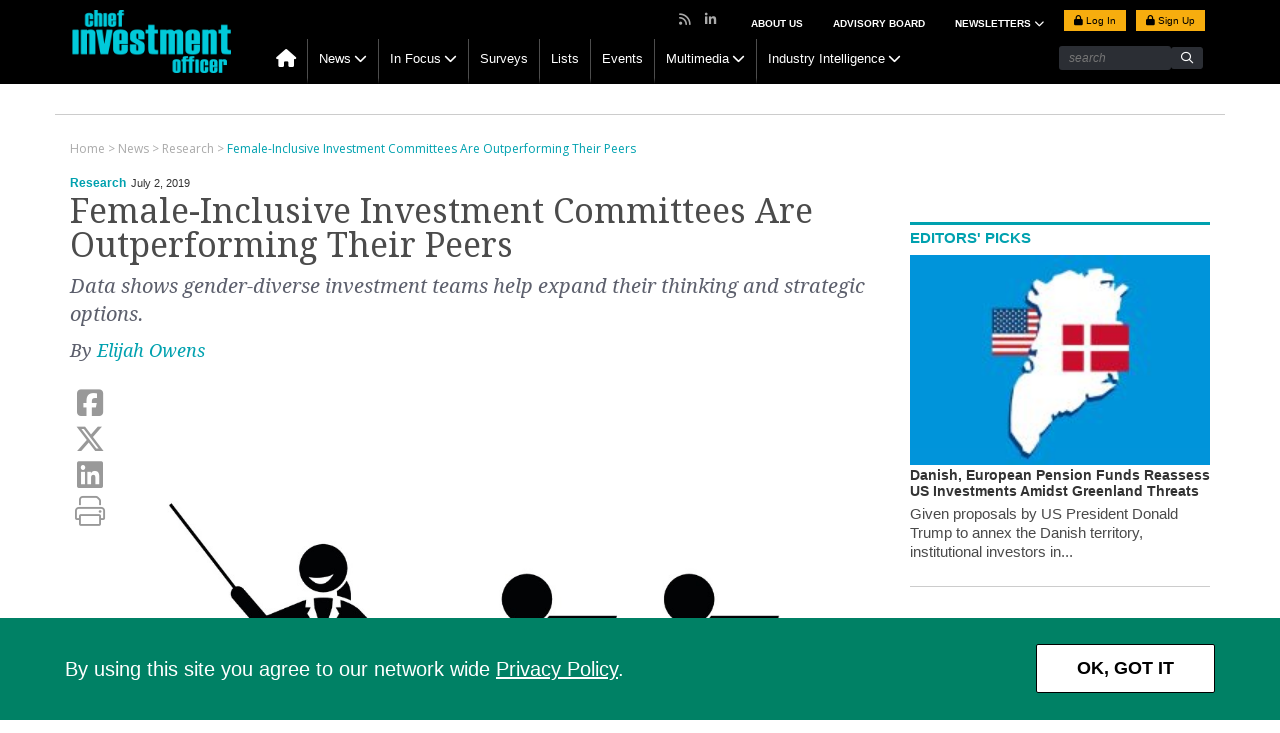

--- FILE ---
content_type: text/html; charset=UTF-8
request_url: https://www.ai-cio.com/news/female-inclusive-investment-committees-outperforming-peers/
body_size: 13670
content:
<!DOCTYPE html>
<html lang="en">

<head>
	<meta charset="UTF-8">
	<title>
		Female-Inclusive Investment Committees Are Outperforming Their Peers | Chief Investment Officer	</title>
	<meta name="viewport" content="width=device-width, initial-scale=1, user-scalable=yes">    
	<link rel="apple-touch-icon" href="https://www.ai-cio.com/wp-content/themes/cio/images/apple-touch-icon.png">
	<!-- block from google for dev adn stage site -->   
	<meta name="robots" content="index, follow"/>	<!-- Clicky scripts parameters-->
	<script>var clicky_site_ids = clicky_site_ids || []; clicky_site_ids.push(101241696);</script> 
			<!--Place holder for Interstitial, Skin and PPD ads-->
	<div id="div-premium"></div>
	<div id="div-interstitial"></div>
	<div id="div-skin"></div>
	<div id="div-ppd"></div>
	<meta name='robots' content='index, follow, max-image-preview:large, max-snippet:-1, max-video-preview:-1' />
	<style>img:is([sizes="auto" i], [sizes^="auto," i]) { contain-intrinsic-size: 3000px 1500px }</style>
	
	<!-- This site is optimized with the Yoast SEO plugin v19.10 - https://yoast.com/wordpress/plugins/seo/ -->
	<meta name="description" content="Data shows gender-diverse investment teams help expand their thinking and strategic options." />
	<link rel="canonical" href="https://www.ai-cio.com/news/female-inclusive-investment-committees-outperforming-peers/" />
	<meta property="og:locale" content="en_US" />
	<meta property="og:type" content="article" />
	<meta property="og:title" content="Female-Inclusive Investment Committees Are Outperforming Their Peers | Chief Investment Officer" />
	<meta property="og:description" content="Data shows gender-diverse investment teams help expand their thinking and strategic options." />
	<meta property="og:url" content="https://www.ai-cio.com/news/female-inclusive-investment-committees-outperforming-peers/" />
	<meta property="og:site_name" content="Chief Investment Officer" />
	<meta property="article:modified_time" content="2019-07-02T17:25:48+00:00" />
	<meta property="og:image" content="https://si-interactive.s3.amazonaws.com/prod/ai-cio-com/wp-content/uploads/2019/07/02131911/businesswoman-working-in-an-office-vector-id670652366.jpg" />
	<meta property="og:image:width" content="1024" />
	<meta property="og:image:height" content="732" />
	<meta property="og:image:type" content="image/jpeg" />
	<meta name="twitter:card" content="summary_large_image" />
	<meta name="twitter:label1" content="Est. reading time" />
	<meta name="twitter:data1" content="1 minute" />
	<script type="application/ld+json" class="yoast-schema-graph">{"@context":"https://schema.org","@graph":[{"@type":"WebPage","@id":"https://www.ai-cio.com/news/female-inclusive-investment-committees-outperforming-peers/","url":"https://www.ai-cio.com/news/female-inclusive-investment-committees-outperforming-peers/","name":"Female-Inclusive Investment Committees Are Outperforming Their Peers | Chief Investment Officer","isPartOf":{"@id":"https://www.ai-cio.com/#website"},"primaryImageOfPage":{"@id":"https://www.ai-cio.com/news/female-inclusive-investment-committees-outperforming-peers/#primaryimage"},"image":{"@id":"https://www.ai-cio.com/news/female-inclusive-investment-committees-outperforming-peers/#primaryimage"},"thumbnailUrl":"https://si-interactive.s3.amazonaws.com/prod/ai-cio-com/wp-content/uploads/2019/07/02131911/businesswoman-working-in-an-office-vector-id670652366.jpg","datePublished":"2019-07-02T12:04:07+00:00","dateModified":"2019-07-02T17:25:48+00:00","description":"Data shows gender-diverse investment teams help expand their thinking and strategic options.","breadcrumb":{"@id":"https://www.ai-cio.com/news/female-inclusive-investment-committees-outperforming-peers/#breadcrumb"},"inLanguage":"en-US","potentialAction":[{"@type":"ReadAction","target":["https://www.ai-cio.com/news/female-inclusive-investment-committees-outperforming-peers/"]}]},{"@type":"ImageObject","inLanguage":"en-US","@id":"https://www.ai-cio.com/news/female-inclusive-investment-committees-outperforming-peers/#primaryimage","url":"https://si-interactive.s3.amazonaws.com/prod/ai-cio-com/wp-content/uploads/2019/07/02131911/businesswoman-working-in-an-office-vector-id670652366.jpg","contentUrl":"https://si-interactive.s3.amazonaws.com/prod/ai-cio-com/wp-content/uploads/2019/07/02131911/businesswoman-working-in-an-office-vector-id670652366.jpg","width":1024,"height":732},{"@type":"BreadcrumbList","@id":"https://www.ai-cio.com/news/female-inclusive-investment-committees-outperforming-peers/#breadcrumb","itemListElement":[{"@type":"ListItem","position":1,"name":"Home","item":"https://www.ai-cio.com/"},{"@type":"ListItem","position":2,"name":"News","item":"https://www.ai-cio.com/news/"},{"@type":"ListItem","position":3,"name":"Female-Inclusive Investment Committees Are Outperforming Their Peers"}]},{"@type":"WebSite","@id":"https://www.ai-cio.com/#website","url":"https://www.ai-cio.com/","name":"Chief Investment Officer","description":"For the world&#039;s largest asset owners","publisher":{"@id":"https://www.ai-cio.com/#organization"},"potentialAction":[{"@type":"SearchAction","target":{"@type":"EntryPoint","urlTemplate":"https://www.ai-cio.com/?s={search_term_string}"},"query-input":"required name=search_term_string"}],"inLanguage":"en-US"},{"@type":"Organization","@id":"https://www.ai-cio.com/#organization","name":"ai-cio","url":"https://www.ai-cio.com/","logo":{"@type":"ImageObject","inLanguage":"en-US","@id":"https://www.ai-cio.com/#/schema/logo/image/","url":"https://si-interactive.s3.amazonaws.com/prod/ai-cio-com/wp-content/uploads/2020/09/30153157/CIO-Logo_web.png","contentUrl":"https://si-interactive.s3.amazonaws.com/prod/ai-cio-com/wp-content/uploads/2020/09/30153157/CIO-Logo_web.png","width":800,"height":450,"caption":"ai-cio"},"image":{"@id":"https://www.ai-cio.com/#/schema/logo/image/"}}]}</script>
	<!-- / Yoast SEO plugin. -->


<link rel='dns-prefetch' href='//kit.fontawesome.com' />
<link rel='dns-prefetch' href='//www.googletagservices.com' />
<link rel='dns-prefetch' href='//static.getclicky.com' />
<link rel='dns-prefetch' href='//fonts.googleapis.com' />
<script type="text/javascript">
/* <![CDATA[ */
window._wpemojiSettings = {"baseUrl":"https:\/\/s.w.org\/images\/core\/emoji\/16.0.1\/72x72\/","ext":".png","svgUrl":"https:\/\/s.w.org\/images\/core\/emoji\/16.0.1\/svg\/","svgExt":".svg","source":{"concatemoji":"https:\/\/www.ai-cio.com\/wp-includes\/js\/wp-emoji-release.min.js?ver=6.8.2"}};
/*! This file is auto-generated */
!function(s,n){var o,i,e;function c(e){try{var t={supportTests:e,timestamp:(new Date).valueOf()};sessionStorage.setItem(o,JSON.stringify(t))}catch(e){}}function p(e,t,n){e.clearRect(0,0,e.canvas.width,e.canvas.height),e.fillText(t,0,0);var t=new Uint32Array(e.getImageData(0,0,e.canvas.width,e.canvas.height).data),a=(e.clearRect(0,0,e.canvas.width,e.canvas.height),e.fillText(n,0,0),new Uint32Array(e.getImageData(0,0,e.canvas.width,e.canvas.height).data));return t.every(function(e,t){return e===a[t]})}function u(e,t){e.clearRect(0,0,e.canvas.width,e.canvas.height),e.fillText(t,0,0);for(var n=e.getImageData(16,16,1,1),a=0;a<n.data.length;a++)if(0!==n.data[a])return!1;return!0}function f(e,t,n,a){switch(t){case"flag":return n(e,"\ud83c\udff3\ufe0f\u200d\u26a7\ufe0f","\ud83c\udff3\ufe0f\u200b\u26a7\ufe0f")?!1:!n(e,"\ud83c\udde8\ud83c\uddf6","\ud83c\udde8\u200b\ud83c\uddf6")&&!n(e,"\ud83c\udff4\udb40\udc67\udb40\udc62\udb40\udc65\udb40\udc6e\udb40\udc67\udb40\udc7f","\ud83c\udff4\u200b\udb40\udc67\u200b\udb40\udc62\u200b\udb40\udc65\u200b\udb40\udc6e\u200b\udb40\udc67\u200b\udb40\udc7f");case"emoji":return!a(e,"\ud83e\udedf")}return!1}function g(e,t,n,a){var r="undefined"!=typeof WorkerGlobalScope&&self instanceof WorkerGlobalScope?new OffscreenCanvas(300,150):s.createElement("canvas"),o=r.getContext("2d",{willReadFrequently:!0}),i=(o.textBaseline="top",o.font="600 32px Arial",{});return e.forEach(function(e){i[e]=t(o,e,n,a)}),i}function t(e){var t=s.createElement("script");t.src=e,t.defer=!0,s.head.appendChild(t)}"undefined"!=typeof Promise&&(o="wpEmojiSettingsSupports",i=["flag","emoji"],n.supports={everything:!0,everythingExceptFlag:!0},e=new Promise(function(e){s.addEventListener("DOMContentLoaded",e,{once:!0})}),new Promise(function(t){var n=function(){try{var e=JSON.parse(sessionStorage.getItem(o));if("object"==typeof e&&"number"==typeof e.timestamp&&(new Date).valueOf()<e.timestamp+604800&&"object"==typeof e.supportTests)return e.supportTests}catch(e){}return null}();if(!n){if("undefined"!=typeof Worker&&"undefined"!=typeof OffscreenCanvas&&"undefined"!=typeof URL&&URL.createObjectURL&&"undefined"!=typeof Blob)try{var e="postMessage("+g.toString()+"("+[JSON.stringify(i),f.toString(),p.toString(),u.toString()].join(",")+"));",a=new Blob([e],{type:"text/javascript"}),r=new Worker(URL.createObjectURL(a),{name:"wpTestEmojiSupports"});return void(r.onmessage=function(e){c(n=e.data),r.terminate(),t(n)})}catch(e){}c(n=g(i,f,p,u))}t(n)}).then(function(e){for(var t in e)n.supports[t]=e[t],n.supports.everything=n.supports.everything&&n.supports[t],"flag"!==t&&(n.supports.everythingExceptFlag=n.supports.everythingExceptFlag&&n.supports[t]);n.supports.everythingExceptFlag=n.supports.everythingExceptFlag&&!n.supports.flag,n.DOMReady=!1,n.readyCallback=function(){n.DOMReady=!0}}).then(function(){return e}).then(function(){var e;n.supports.everything||(n.readyCallback(),(e=n.source||{}).concatemoji?t(e.concatemoji):e.wpemoji&&e.twemoji&&(t(e.twemoji),t(e.wpemoji)))}))}((window,document),window._wpemojiSettings);
/* ]]> */
</script>
<style id='wp-emoji-styles-inline-css' type='text/css'>

	img.wp-smiley, img.emoji {
		display: inline !important;
		border: none !important;
		box-shadow: none !important;
		height: 1em !important;
		width: 1em !important;
		margin: 0 0.07em !important;
		vertical-align: -0.1em !important;
		background: none !important;
		padding: 0 !important;
	}
</style>
<link rel='stylesheet' id='wp-block-library-css' href='https://www.ai-cio.com/wp-includes/css/dist/block-library/style.min.css?ver=6.8.2' type='text/css' media='all' />
<style id='classic-theme-styles-inline-css' type='text/css'>
/*! This file is auto-generated */
.wp-block-button__link{color:#fff;background-color:#32373c;border-radius:9999px;box-shadow:none;text-decoration:none;padding:calc(.667em + 2px) calc(1.333em + 2px);font-size:1.125em}.wp-block-file__button{background:#32373c;color:#fff;text-decoration:none}
</style>
<style id='global-styles-inline-css' type='text/css'>
:root{--wp--preset--aspect-ratio--square: 1;--wp--preset--aspect-ratio--4-3: 4/3;--wp--preset--aspect-ratio--3-4: 3/4;--wp--preset--aspect-ratio--3-2: 3/2;--wp--preset--aspect-ratio--2-3: 2/3;--wp--preset--aspect-ratio--16-9: 16/9;--wp--preset--aspect-ratio--9-16: 9/16;--wp--preset--color--black: #000000;--wp--preset--color--cyan-bluish-gray: #abb8c3;--wp--preset--color--white: #ffffff;--wp--preset--color--pale-pink: #f78da7;--wp--preset--color--vivid-red: #cf2e2e;--wp--preset--color--luminous-vivid-orange: #ff6900;--wp--preset--color--luminous-vivid-amber: #fcb900;--wp--preset--color--light-green-cyan: #7bdcb5;--wp--preset--color--vivid-green-cyan: #00d084;--wp--preset--color--pale-cyan-blue: #8ed1fc;--wp--preset--color--vivid-cyan-blue: #0693e3;--wp--preset--color--vivid-purple: #9b51e0;--wp--preset--gradient--vivid-cyan-blue-to-vivid-purple: linear-gradient(135deg,rgba(6,147,227,1) 0%,rgb(155,81,224) 100%);--wp--preset--gradient--light-green-cyan-to-vivid-green-cyan: linear-gradient(135deg,rgb(122,220,180) 0%,rgb(0,208,130) 100%);--wp--preset--gradient--luminous-vivid-amber-to-luminous-vivid-orange: linear-gradient(135deg,rgba(252,185,0,1) 0%,rgba(255,105,0,1) 100%);--wp--preset--gradient--luminous-vivid-orange-to-vivid-red: linear-gradient(135deg,rgba(255,105,0,1) 0%,rgb(207,46,46) 100%);--wp--preset--gradient--very-light-gray-to-cyan-bluish-gray: linear-gradient(135deg,rgb(238,238,238) 0%,rgb(169,184,195) 100%);--wp--preset--gradient--cool-to-warm-spectrum: linear-gradient(135deg,rgb(74,234,220) 0%,rgb(151,120,209) 20%,rgb(207,42,186) 40%,rgb(238,44,130) 60%,rgb(251,105,98) 80%,rgb(254,248,76) 100%);--wp--preset--gradient--blush-light-purple: linear-gradient(135deg,rgb(255,206,236) 0%,rgb(152,150,240) 100%);--wp--preset--gradient--blush-bordeaux: linear-gradient(135deg,rgb(254,205,165) 0%,rgb(254,45,45) 50%,rgb(107,0,62) 100%);--wp--preset--gradient--luminous-dusk: linear-gradient(135deg,rgb(255,203,112) 0%,rgb(199,81,192) 50%,rgb(65,88,208) 100%);--wp--preset--gradient--pale-ocean: linear-gradient(135deg,rgb(255,245,203) 0%,rgb(182,227,212) 50%,rgb(51,167,181) 100%);--wp--preset--gradient--electric-grass: linear-gradient(135deg,rgb(202,248,128) 0%,rgb(113,206,126) 100%);--wp--preset--gradient--midnight: linear-gradient(135deg,rgb(2,3,129) 0%,rgb(40,116,252) 100%);--wp--preset--font-size--small: 13px;--wp--preset--font-size--medium: 20px;--wp--preset--font-size--large: 36px;--wp--preset--font-size--x-large: 42px;--wp--preset--spacing--20: 0.44rem;--wp--preset--spacing--30: 0.67rem;--wp--preset--spacing--40: 1rem;--wp--preset--spacing--50: 1.5rem;--wp--preset--spacing--60: 2.25rem;--wp--preset--spacing--70: 3.38rem;--wp--preset--spacing--80: 5.06rem;--wp--preset--shadow--natural: 6px 6px 9px rgba(0, 0, 0, 0.2);--wp--preset--shadow--deep: 12px 12px 50px rgba(0, 0, 0, 0.4);--wp--preset--shadow--sharp: 6px 6px 0px rgba(0, 0, 0, 0.2);--wp--preset--shadow--outlined: 6px 6px 0px -3px rgba(255, 255, 255, 1), 6px 6px rgba(0, 0, 0, 1);--wp--preset--shadow--crisp: 6px 6px 0px rgba(0, 0, 0, 1);}:where(.is-layout-flex){gap: 0.5em;}:where(.is-layout-grid){gap: 0.5em;}body .is-layout-flex{display: flex;}.is-layout-flex{flex-wrap: wrap;align-items: center;}.is-layout-flex > :is(*, div){margin: 0;}body .is-layout-grid{display: grid;}.is-layout-grid > :is(*, div){margin: 0;}:where(.wp-block-columns.is-layout-flex){gap: 2em;}:where(.wp-block-columns.is-layout-grid){gap: 2em;}:where(.wp-block-post-template.is-layout-flex){gap: 1.25em;}:where(.wp-block-post-template.is-layout-grid){gap: 1.25em;}.has-black-color{color: var(--wp--preset--color--black) !important;}.has-cyan-bluish-gray-color{color: var(--wp--preset--color--cyan-bluish-gray) !important;}.has-white-color{color: var(--wp--preset--color--white) !important;}.has-pale-pink-color{color: var(--wp--preset--color--pale-pink) !important;}.has-vivid-red-color{color: var(--wp--preset--color--vivid-red) !important;}.has-luminous-vivid-orange-color{color: var(--wp--preset--color--luminous-vivid-orange) !important;}.has-luminous-vivid-amber-color{color: var(--wp--preset--color--luminous-vivid-amber) !important;}.has-light-green-cyan-color{color: var(--wp--preset--color--light-green-cyan) !important;}.has-vivid-green-cyan-color{color: var(--wp--preset--color--vivid-green-cyan) !important;}.has-pale-cyan-blue-color{color: var(--wp--preset--color--pale-cyan-blue) !important;}.has-vivid-cyan-blue-color{color: var(--wp--preset--color--vivid-cyan-blue) !important;}.has-vivid-purple-color{color: var(--wp--preset--color--vivid-purple) !important;}.has-black-background-color{background-color: var(--wp--preset--color--black) !important;}.has-cyan-bluish-gray-background-color{background-color: var(--wp--preset--color--cyan-bluish-gray) !important;}.has-white-background-color{background-color: var(--wp--preset--color--white) !important;}.has-pale-pink-background-color{background-color: var(--wp--preset--color--pale-pink) !important;}.has-vivid-red-background-color{background-color: var(--wp--preset--color--vivid-red) !important;}.has-luminous-vivid-orange-background-color{background-color: var(--wp--preset--color--luminous-vivid-orange) !important;}.has-luminous-vivid-amber-background-color{background-color: var(--wp--preset--color--luminous-vivid-amber) !important;}.has-light-green-cyan-background-color{background-color: var(--wp--preset--color--light-green-cyan) !important;}.has-vivid-green-cyan-background-color{background-color: var(--wp--preset--color--vivid-green-cyan) !important;}.has-pale-cyan-blue-background-color{background-color: var(--wp--preset--color--pale-cyan-blue) !important;}.has-vivid-cyan-blue-background-color{background-color: var(--wp--preset--color--vivid-cyan-blue) !important;}.has-vivid-purple-background-color{background-color: var(--wp--preset--color--vivid-purple) !important;}.has-black-border-color{border-color: var(--wp--preset--color--black) !important;}.has-cyan-bluish-gray-border-color{border-color: var(--wp--preset--color--cyan-bluish-gray) !important;}.has-white-border-color{border-color: var(--wp--preset--color--white) !important;}.has-pale-pink-border-color{border-color: var(--wp--preset--color--pale-pink) !important;}.has-vivid-red-border-color{border-color: var(--wp--preset--color--vivid-red) !important;}.has-luminous-vivid-orange-border-color{border-color: var(--wp--preset--color--luminous-vivid-orange) !important;}.has-luminous-vivid-amber-border-color{border-color: var(--wp--preset--color--luminous-vivid-amber) !important;}.has-light-green-cyan-border-color{border-color: var(--wp--preset--color--light-green-cyan) !important;}.has-vivid-green-cyan-border-color{border-color: var(--wp--preset--color--vivid-green-cyan) !important;}.has-pale-cyan-blue-border-color{border-color: var(--wp--preset--color--pale-cyan-blue) !important;}.has-vivid-cyan-blue-border-color{border-color: var(--wp--preset--color--vivid-cyan-blue) !important;}.has-vivid-purple-border-color{border-color: var(--wp--preset--color--vivid-purple) !important;}.has-vivid-cyan-blue-to-vivid-purple-gradient-background{background: var(--wp--preset--gradient--vivid-cyan-blue-to-vivid-purple) !important;}.has-light-green-cyan-to-vivid-green-cyan-gradient-background{background: var(--wp--preset--gradient--light-green-cyan-to-vivid-green-cyan) !important;}.has-luminous-vivid-amber-to-luminous-vivid-orange-gradient-background{background: var(--wp--preset--gradient--luminous-vivid-amber-to-luminous-vivid-orange) !important;}.has-luminous-vivid-orange-to-vivid-red-gradient-background{background: var(--wp--preset--gradient--luminous-vivid-orange-to-vivid-red) !important;}.has-very-light-gray-to-cyan-bluish-gray-gradient-background{background: var(--wp--preset--gradient--very-light-gray-to-cyan-bluish-gray) !important;}.has-cool-to-warm-spectrum-gradient-background{background: var(--wp--preset--gradient--cool-to-warm-spectrum) !important;}.has-blush-light-purple-gradient-background{background: var(--wp--preset--gradient--blush-light-purple) !important;}.has-blush-bordeaux-gradient-background{background: var(--wp--preset--gradient--blush-bordeaux) !important;}.has-luminous-dusk-gradient-background{background: var(--wp--preset--gradient--luminous-dusk) !important;}.has-pale-ocean-gradient-background{background: var(--wp--preset--gradient--pale-ocean) !important;}.has-electric-grass-gradient-background{background: var(--wp--preset--gradient--electric-grass) !important;}.has-midnight-gradient-background{background: var(--wp--preset--gradient--midnight) !important;}.has-small-font-size{font-size: var(--wp--preset--font-size--small) !important;}.has-medium-font-size{font-size: var(--wp--preset--font-size--medium) !important;}.has-large-font-size{font-size: var(--wp--preset--font-size--large) !important;}.has-x-large-font-size{font-size: var(--wp--preset--font-size--x-large) !important;}
:where(.wp-block-post-template.is-layout-flex){gap: 1.25em;}:where(.wp-block-post-template.is-layout-grid){gap: 1.25em;}
:where(.wp-block-columns.is-layout-flex){gap: 2em;}:where(.wp-block-columns.is-layout-grid){gap: 2em;}
:root :where(.wp-block-pullquote){font-size: 1.5em;line-height: 1.6;}
</style>
<link rel='stylesheet' id='fancybox-css' href='https://www.ai-cio.com/wp-content/themes/cio/css/jquery.fancybox.css' type='text/css' media='all' />
<link rel='stylesheet' id='slicknav-css' href='https://www.ai-cio.com/wp-content/themes/cio/css/slicknav.css' type='text/css' media='all' />
<link rel='stylesheet' id='google-fonts-css' href='https://fonts.googleapis.com/css?family=Lato|Raleway:300,400,500,600,700|Open+Sans:300,400,600,700|Droid+Serif:400,400i,700,700i|Roboto+Slab:400,700|Oswald:300,400,500,600,700' type='text/css' media='all' />
<link rel='stylesheet' id='bootstrap-css' href='https://www.ai-cio.com/wp-content/themes/cio/css/bootstrap.min.css' type='text/css' media='all' />
<link rel='stylesheet' id='style-css' href='https://www.ai-cio.com/wp-content/themes/cio/style.css?ver=1768350640' type='text/css' media='all' />
<link rel='stylesheet' id='charts-css' href='https://www.ai-cio.com/wp-content/themes/cio/css/charts.css' type='text/css' media='all' />
<link rel='stylesheet' id='simpleBar-css' href='https://www.ai-cio.com/wp-content/themes/cio/css/simplebar.css' type='text/css' media='all' />
<link rel='stylesheet' id='template-specific-css' href='https://www.ai-cio.com/wp-content/themes/cio/css/single.css' type='text/css' media='all' />
<script type="text/javascript" src="https://www.ai-cio.com/wp-content/themes/cio/js/jquery-library-3.7.0.min.js" id="jquery-js"></script>
<script type="text/javascript" src="https://kit.fontawesome.com/867637f8b6.js" id="fontAwesome-js"></script>
<script type="text/javascript" src="//static.getclicky.com/js#asyncload" id="clicky-js"></script>
<link rel="https://api.w.org/" href="https://www.ai-cio.com/wp-json/" /><link rel="EditURI" type="application/rsd+xml" title="RSD" href="https://www.ai-cio.com/xmlrpc.php?rsd" />

<link rel='shortlink' href='https://www.ai-cio.com/?p=42622' />
<link rel="alternate" title="oEmbed (JSON)" type="application/json+oembed" href="https://www.ai-cio.com/wp-json/oembed/1.0/embed?url=https%3A%2F%2Fwww.ai-cio.com%2Fnews%2Ffemale-inclusive-investment-committees-outperforming-peers%2F" />
<link rel="alternate" title="oEmbed (XML)" type="text/xml+oembed" href="https://www.ai-cio.com/wp-json/oembed/1.0/embed?url=https%3A%2F%2Fwww.ai-cio.com%2Fnews%2Ffemale-inclusive-investment-committees-outperforming-peers%2F&#038;format=xml" />

		<link rel="apple-touch-icon" sizes="180x180" href="https://www.ai-cio.com/wp-content/themes/cio/images/favicon/apple-touch-icon.png?v2">
		<link rel="icon" type="image/png" sizes="32x32" href="https://www.ai-cio.com/wp-content/themes/cio/images/favicon/favicon-32x32.png?v2">
		<link rel="icon" type="image/png" sizes="16x16" href="https://www.ai-cio.com/wp-content/themes/cio/images/favicon/favicon-16x16.png?v2">
		<link rel="manifest" href="https://www.ai-cio.com/wp-content/themes/cio/images/favicon/site.webmanifest?v2">
		<link rel="mask-icon" href="https://www.ai-cio.com/wp-content/themes/cio/images/favicon/safari-pinned-tab.svg?v2" color="#00a1af">
		<meta name="msapplication-TileColor" content="#00a1af">
		<meta name="theme-color" content="#ffffff">	<script>
		ads_refresh_interval= "30"; 
		turn_refresh_flag = "Yes"; 
	</script>    
	<script type="text/javascript">
		var post_type = "news";
	</script>
		<!-- Adloox code start-->
	<script async src="//p.adlooxtracking.com/gpt/a.js"></script>
	<script>
		window.adloox_pubint = window.adloox_pubint || { cmd: [] };    
		adloox_pubint.cmd.push(function() {
		adloox_pubint.init({
			clientid: 513,
			tagid: 1072
		});
		});    
		var adloox_pubint_timeout = function(fn, to) {
		var cb = (function(that) {
			return function() {
			if (!cb.t) return;
			window.clearTimeout(cb.t);
			delete cb.t;
			fn.apply(that);
			};
		})(this);
		cb.t = window.setTimeout(cb, to);
		return cb;
		};
		window.googletag = window.googletag || { cmd: [] };
		googletag.cmd.push(function() {
		adloox_pubint.cmd.push(function() {
		adloox_pubint.gpt_js(googletag);
		});
		});
	</script> 
	<!-- Adloox code end-->   
	<!-- Olytics code start -->
	<link rel="stylesheet" href="https://olytics.omeda.com/olytics/css/v3/p/olytics.css" />
	<script>
		window.olytics||(window.olytics=[]),window.olytics.methods=["fire","confirm"],window.olytics.factory=function(i){return function(){var t=Array.prototype.slice.call(arguments);return t.unshift(i),window.olytics.push(t),window.olytics}};for(var i=0;i<window.olytics.methods.length;i++){var method=window.olytics.methods[i];window.olytics[method]=window.olytics.factory(method)}olytics.load=function(i){if(!document.getElementById("olyticsImport")){window.a=window.olytics;var t=document.createElement("script");t.async=!0,t.id="olyticsImport",t.type="text/javascript";var o="";void 0!==i&&void 0!==i.oid&&(o=i.oid),t.setAttribute("data-oid",o),t.src="https://olytics.omeda.com/olytics/js/v3/p/olytics.min.js",t.addEventListener("load",function(t){for(olytics.initialize({Olytics:i});window.a.length>0;){var o=window.a.shift(),s=o.shift();olytics[s]&&olytics[s].apply(olytics,o)}},!1);var s=document.getElementsByTagName("script")[0];s.parentNode.insertBefore(t,s)}},olytics.load({oid:"eaed070b344c46fbb528457f005c26dc"});
	</script>
	<!-- Olytics code end -->
		</head>

<body class="wp-singular news-template-default single single-news postid-42622 wp-theme-cio page">
	<div class="main-header">
		<header>
			<div id="sticky-nav">
				<div class="container">
					<div class="col-sm-2 logo">
						<a href="https://www.ai-cio.com"><img src="https://www.ai-cio.com/wp-content/themes/cio/images/CIO_logo_203x86.png" alt="Chief Investment Officer Logo"/></a>
					</div>
					<div class="col-md-10 navigation-row no-padding">
						<nav class="main-nav hidden-xs">
						<ul id="menu-main-navigation" class="menu"><li id="menu-item-13549" class="menu-item menu-item-type-custom menu-item-object-custom menu-item-13549"><a href="/"><i class="fa fa-home hidden-xs"></i></a></li>
<li id="menu-item-13455" class="menu-item menu-item-type-taxonomy menu-item-object-category current-news-ancestor menu-item-has-children menu-item-13455"><a href="https://www.ai-cio.com/category/news-list/">News</a>
<ul class="sub-menu">
	<li id="menu-item-13457" class="menu-item menu-item-type-taxonomy menu-item-object-category menu-item-13457"><a href="https://www.ai-cio.com/category/news-list/asset-allocation/">Asset Allocation</a></li>
	<li id="menu-item-13458" class="menu-item menu-item-type-taxonomy menu-item-object-category menu-item-13458"><a href="https://www.ai-cio.com/category/news-list/regulation/">Regulation</a></li>
	<li id="menu-item-13459" class="menu-item menu-item-type-taxonomy menu-item-object-category menu-item-13459"><a href="https://www.ai-cio.com/category/news-list/risk/">Risk</a></li>
	<li id="menu-item-13460" class="menu-item menu-item-type-taxonomy menu-item-object-category menu-item-13460"><a href="https://www.ai-cio.com/category/news-list/manager-selection/">Manager Selection</a></li>
	<li id="menu-item-13456" class="menu-item menu-item-type-taxonomy menu-item-object-category menu-item-13456"><a href="https://www.ai-cio.com/category/news-list/newsmakers/">Newsmakers</a></li>
	<li id="menu-item-87933" class="menu-item menu-item-type-custom menu-item-object-custom menu-item-87933"><a href="https://www.ai-cio.com/?post_type=curated-list&#038;p=102388">Special Coverage</a></li>
	<li id="menu-item-34550" class="menu-item menu-item-type-post_type menu-item-object-page menu-item-34550"><a href="https://www.ai-cio.com/browse-all-topics/">Browse All Topics</a></li>
</ul>
</li>
<li id="menu-item-29910" class="menu-item menu-item-type-post_type_archive menu-item-object-in-focus menu-item-has-children menu-item-29910"><a href="https://www.ai-cio.com/in-focus/">In Focus</a>
<ul class="sub-menu">
	<li id="menu-item-29911" class="menu-item menu-item-type-taxonomy menu-item-object-in-focus-category menu-item-29911"><a href="https://www.ai-cio.com/in-focus-category/market-drilldown/">Market Drilldown</a></li>
	<li id="menu-item-29912" class="menu-item menu-item-type-taxonomy menu-item-object-in-focus-category menu-item-29912"><a href="https://www.ai-cio.com/in-focus-category/shop-talk/">Shop Talk</a></li>
	<li id="menu-item-29913" class="menu-item menu-item-type-taxonomy menu-item-object-in-focus-category menu-item-29913"><a href="https://www.ai-cio.com/in-focus-category/data-room/">Data Room</a></li>
</ul>
</li>
<li id="menu-item-13464" class="menu-item menu-item-type-custom menu-item-object-custom menu-item-13464"><a href="https://www.ai-cio.com/surveys">Surveys</a></li>
<li id="menu-item-13466" class="menu-item menu-item-type-custom menu-item-object-custom menu-item-13466"><a href="https://www.ai-cio.com/lists">Lists</a></li>
<li id="menu-item-13463" class="menu-item menu-item-type-custom menu-item-object-custom menu-item-13463"><a href="https://www.ai-cio.com/events">Events</a></li>
<li id="menu-item-13462" class="menu-item menu-item-type-custom menu-item-object-custom menu-item-has-children menu-item-13462"><a href="https://www.ai-cio.com/videos">Multimedia</a>
<ul class="sub-menu">
	<li id="menu-item-20900" class="menu-item menu-item-type-custom menu-item-object-custom menu-item-20900"><a href="https://www.ai-cio.com/videos">Videos</a></li>
	<li id="menu-item-20175" class="menu-item menu-item-type-custom menu-item-object-custom menu-item-20175"><a href="https://www.ai-cio.com/webcasts">Webcasts</a></li>
	<li id="menu-item-23629" class="menu-item menu-item-type-post_type_archive menu-item-object-podcast menu-item-23629"><a href="https://www.ai-cio.com/podcast/">Podcast</a></li>
</ul>
</li>
<li id="menu-item-91329" class="menu-item menu-item-type-post_type menu-item-object-page menu-item-has-children menu-item-91329"><a href="https://www.ai-cio.com/industry-intelligence/">Industry Intelligence</a>
<ul class="sub-menu">
	<li id="menu-item-13465" class="menu-item menu-item-type-custom menu-item-object-custom menu-item-13465"><a href="/thought-leadership">Thought Leadership</a></li>
	<li id="menu-item-91330" class="menu-item menu-item-type-custom menu-item-object-custom menu-item-91330"><a href="/sponsored-webinars">Sponsored Webinars</a></li>
	<li id="menu-item-35825" class="menu-item menu-item-type-custom menu-item-object-custom menu-item-35825"><a href="/white-paper">White Papers</a></li>
	<li id="menu-item-91331" class="menu-item menu-item-type-custom menu-item-object-custom menu-item-91331"><a href="/video/?type=sponsored">Partner Videos</a></li>
</ul>
</li>
</ul>							<div class="search-container">
								<form method="get" action="https://www.ai-cio.com" role="search">
									<input class="search-box" type="text" data-placeholder="search" placeholder="search" id="sitesearch" name="s">
									<input type="submit" class="fa fa-search" aria-hidden="true" value=""/>
								</form>
							</div>
						</nav>
					</div><!-- /row -->
				</div>
			</div>
			<div class="container cf"> 
				<div class="col-sm-2 logo">
					<a href="https://www.ai-cio.com"><img src="https://www.ai-cio.com/wp-content/themes/cio/images/CIO_logo_203x86.png" alt="Chief Investment Officer Logo"/></a>
				</div>
				<div class="col-sm-10">
					<div class="col-md-12 hidden-xs super-nav no-padding">
						<nav>
							<div id= "login_buttons" class="login-buttons">
								<ul>                                    
																			<li class="login">
											<a class="lightbox-fancybox fancybox.iframe" href="https://issg.dragonforms.com/loading.do?omedasite=CIO_login"><span class="fa fa-lock"></span> Log In </a>
										</li>
										<li class="signup">
											<a href="https://www.ai-cio.com/registration/"><span class="fa fa-lock"></span> Sign Up </a>
										</li>
																		</ul>
							</div>
						<ul id="menu-top-nav" class="supernav-links"><li id="menu-item-13547" class="menu-item menu-item-type-post_type menu-item-object-page menu-item-13547"><a href="https://www.ai-cio.com/about-us/">About Us</a></li>
<li id="menu-item-13602" class="menu-item menu-item-type-post_type menu-item-object-page menu-item-13602"><a href="https://www.ai-cio.com/advisory-board/">Advisory Board</a></li>
<li id="menu-item-38455" class="menu-item menu-item-type-post_type_archive menu-item-object-alerts menu-item-has-children menu-item-38455"><a href="https://www.ai-cio.com/alerts/">NEWSLETTERS <i aria-hidden="true" class="fa fa-chevron-down fa-1"></i></a>
<ul class="sub-menu">
	<li id="menu-item-38443" class="menu-item menu-item-type-custom menu-item-object-custom menu-item-38443"><a href="/alerts/">Alert</a></li>
	<li id="menu-item-81888" class="menu-item menu-item-type-custom menu-item-object-custom menu-item-81888"><a href="/alerts/?nl_type=breaking">Breaking News</a></li>
	<li id="menu-item-59458" class="menu-item menu-item-type-custom menu-item-object-custom menu-item-59458"><a href="/alerts/?nl_type=cio_spotlight">Spotlight</a></li>
	<li id="menu-item-13538" class="menu-item menu-item-type-custom menu-item-object-custom menu-item-13538"><a href="/registration/">Alert Signup</a></li>
</ul>
</li>
</ul>							<ul class="social-nav">
							    <li><a href="https://www.ai-cio.com/cio-rss" target="_blank"><i class="fa fa-rss"></i></a></li>
    <li><a href="https://www.linkedin.com/company/10779168" target="_blank"><i class="fa fa-linkedin"></i></a></li>
							</ul>
						</nav>
					</div><!-- /row -->
					<div class="col-md-12 navigation-row no-padding">
						<nav class="main-nav hidden-xs main-main-nav">
						<ul id="menu-main-navigation-1" class="menu"><li class="menu-item menu-item-type-custom menu-item-object-custom menu-item-13549"><a href="/"><i class="fa fa-home hidden-xs"></i></a></li>
<li class="menu-item menu-item-type-taxonomy menu-item-object-category current-news-ancestor menu-item-has-children menu-item-13455"><a href="https://www.ai-cio.com/category/news-list/">News</a>
<ul class="sub-menu">
	<li class="menu-item menu-item-type-taxonomy menu-item-object-category menu-item-13457"><a href="https://www.ai-cio.com/category/news-list/asset-allocation/">Asset Allocation</a></li>
	<li class="menu-item menu-item-type-taxonomy menu-item-object-category menu-item-13458"><a href="https://www.ai-cio.com/category/news-list/regulation/">Regulation</a></li>
	<li class="menu-item menu-item-type-taxonomy menu-item-object-category menu-item-13459"><a href="https://www.ai-cio.com/category/news-list/risk/">Risk</a></li>
	<li class="menu-item menu-item-type-taxonomy menu-item-object-category menu-item-13460"><a href="https://www.ai-cio.com/category/news-list/manager-selection/">Manager Selection</a></li>
	<li class="menu-item menu-item-type-taxonomy menu-item-object-category menu-item-13456"><a href="https://www.ai-cio.com/category/news-list/newsmakers/">Newsmakers</a></li>
	<li class="menu-item menu-item-type-custom menu-item-object-custom menu-item-87933"><a href="https://www.ai-cio.com/?post_type=curated-list&#038;p=102388">Special Coverage</a></li>
	<li class="menu-item menu-item-type-post_type menu-item-object-page menu-item-34550"><a href="https://www.ai-cio.com/browse-all-topics/">Browse All Topics</a></li>
</ul>
</li>
<li class="menu-item menu-item-type-post_type_archive menu-item-object-in-focus menu-item-has-children menu-item-29910"><a href="https://www.ai-cio.com/in-focus/">In Focus</a>
<ul class="sub-menu">
	<li class="menu-item menu-item-type-taxonomy menu-item-object-in-focus-category menu-item-29911"><a href="https://www.ai-cio.com/in-focus-category/market-drilldown/">Market Drilldown</a></li>
	<li class="menu-item menu-item-type-taxonomy menu-item-object-in-focus-category menu-item-29912"><a href="https://www.ai-cio.com/in-focus-category/shop-talk/">Shop Talk</a></li>
	<li class="menu-item menu-item-type-taxonomy menu-item-object-in-focus-category menu-item-29913"><a href="https://www.ai-cio.com/in-focus-category/data-room/">Data Room</a></li>
</ul>
</li>
<li class="menu-item menu-item-type-custom menu-item-object-custom menu-item-13464"><a href="https://www.ai-cio.com/surveys">Surveys</a></li>
<li class="menu-item menu-item-type-custom menu-item-object-custom menu-item-13466"><a href="https://www.ai-cio.com/lists">Lists</a></li>
<li class="menu-item menu-item-type-custom menu-item-object-custom menu-item-13463"><a href="https://www.ai-cio.com/events">Events</a></li>
<li class="menu-item menu-item-type-custom menu-item-object-custom menu-item-has-children menu-item-13462"><a href="https://www.ai-cio.com/videos">Multimedia</a>
<ul class="sub-menu">
	<li class="menu-item menu-item-type-custom menu-item-object-custom menu-item-20900"><a href="https://www.ai-cio.com/videos">Videos</a></li>
	<li class="menu-item menu-item-type-custom menu-item-object-custom menu-item-20175"><a href="https://www.ai-cio.com/webcasts">Webcasts</a></li>
	<li class="menu-item menu-item-type-post_type_archive menu-item-object-podcast menu-item-23629"><a href="https://www.ai-cio.com/podcast/">Podcast</a></li>
</ul>
</li>
<li class="menu-item menu-item-type-post_type menu-item-object-page menu-item-has-children menu-item-91329"><a href="https://www.ai-cio.com/industry-intelligence/">Industry Intelligence</a>
<ul class="sub-menu">
	<li class="menu-item menu-item-type-custom menu-item-object-custom menu-item-13465"><a href="/thought-leadership">Thought Leadership</a></li>
	<li class="menu-item menu-item-type-custom menu-item-object-custom menu-item-91330"><a href="/sponsored-webinars">Sponsored Webinars</a></li>
	<li class="menu-item menu-item-type-custom menu-item-object-custom menu-item-35825"><a href="/white-paper">White Papers</a></li>
	<li class="menu-item menu-item-type-custom menu-item-object-custom menu-item-91331"><a href="/video/?type=sponsored">Partner Videos</a></li>
</ul>
</li>
</ul>						<div class="search-container">
							<form method="get" action="https://www.ai-cio.com" role="search">
								<input class="search-box" type="text" data-placeholder="search" placeholder="search" id="sitesearch" name="s">
								<input type="submit" class="fa fa-search" aria-hidden="true" value=""/>
							</form>
						</div>
						</nav>
					</div><!-- /row -->
				</div>
			</div><!-- /container -->
		</header>
		<div class="header-ad-contaienr container desktop-ad">
			<div>
				<div class="header-ad">
					<div id="div-topbanner">                    
					</div>
				</div>
			</div>
		</div><!-- container -->
	</div>
	<!-- /main-header -->
    <div class="main-container container">
    <script type="text/javascript">
        ads_premium = true;
        ads_interstitial = true;
        ads_skin = false;
        ads_ppd =true;
        ads_topbanner = true;
    </script>

        <main>
        <article data-url="//www.ai-cio.com/news/female-inclusive-investment-committees-outperforming-peers/" class="clearfix" data-category="Research " data-post-tags="ESG HEC Paris Business School MVisionGender Diversity Private Equity Advisers " data-author="Elijah Owens" data-postjs="" data-ai2html="" >
                <script type="text/javascript">
                    ads_s1 ="Research";
                    ads_s2 = "article";
                    ads_pid= "Research42622";
                    ads_kw = "";
                </script>
                <div class="main-content col-sm-12 col-md-8">                    
                    <div class="article-page clearfix">
                                            <div class="breadcrumbs" typeof="BreadcrumbList" vocab="https://schema.org/">
                            <!-- Breadcrumb NavXT 7.1.0 -->
<span property="itemListElement" typeof="ListItem"><a property="item" typeof="WebPage" title="Go to Chief Investment Officer." href="https://www.ai-cio.com" class="home"><span property="name">Home</span></a><meta property="position" content="1"></span> &gt; <span property="itemListElement" typeof="ListItem"><a property="item" typeof="WebPage" title="Go to the News category archives." href="https://www.ai-cio.com/category/news-list/?post_type=news" class="taxonomy category"><span property="name">News</span></a><meta property="position" content="2"></span> &gt; <span property="itemListElement" typeof="ListItem"><a property="item" typeof="WebPage" title="Go to the Research category archives." href="https://www.ai-cio.com/category/news-list/research/?post_type=news" class="taxonomy category"><span property="name">Research</span></a><meta property="position" content="3"></span> &gt; <span property="itemListElement" typeof="ListItem"><span property="name" class="post post-news current-item">Female-Inclusive Investment Committees Are Outperforming Their Peers</span><meta property="url" content="https://www.ai-cio.com/news/female-inclusive-investment-committees-outperforming-peers/"><meta property="position" content="4"></span>                        </div> 
                                            <header>
                            <span class="article-info"><strong>
    <a href="https://www.ai-cio.com/category/news-list/research/">
Research</a>
    </strong><time datetime="July 2, 2019">July 2, 2019</time></span>

                            <h1 class="article-title-basic">Female-Inclusive Investment Committees Are Outperforming Their Peers</h1>
                                                        <div class="article-summary-basic">
                                <p><em>Data shows gender-diverse investment teams help expand their thinking and strategic options.</em></p>                            </div>                            
                            <div class="author">
    By
        <a href="mailto:cioeditors@strategic-i.com">Elijah Owens</a>
</div>
                        </header>
                                            <div class="row">
                        	<div class="scroll-anchor clearfix">
                            
<div class="col-md-1 col-sm-12 social-media-container" style="position:static">
    <aside class="social-media element-scroll">
        <div class="row">
            <ol>
                <li class="col-sm-3 col-xs-3 col-md-12"><a href="#" data-href="#" class="facebook-share-link fancybox" onclick="window.open(this.href,'targetWindow','toolbar=no,location=no,status=no,menubar=no,scrollbars=yes,resizable=yes,width=800,height=500');return false;"><i class="fa fa-facebook-square" aria-hidden="true"></i></a></li>
                <li class="col-sm-3 col-xs-3 col-md-12"><a href="#" class="twitter-share-link fancybox" onclick="window.open(this.href,'targetWindow','toolbar=no,location=no,status=no,menubar=no,scrollbars=yes,resizable=yes,width=800,height=500');return false;"><i class="fa fa-brands fa-x-twitter" aria-hidden="true"></i></a></li>
                <li class="col-sm-3 col-xs-3 col-md-12"><a href="#" class="linkedin-share-link" onclick="window.open(this.href,'targetWindow','toolbar=no,location=no,status=no,menubar=no,scrollbars=yes,resizable=yes,width=800,height=500');return false;"><i class="fa fa-linkedin-square" aria-hidden="true"></i></a></li>
                <li class="social-print col-sm-3 col-xs-3 col-md-12"><a href="https://www.ai-cio.com/print-page?url=https://www.ai-cio.com/news/female-inclusive-investment-committees-outperforming-peers/&cid=42622" class="print-share-link" title="Print this article" target="_blank"><i class="fa fal fa-print" aria-hidden="true"></i></a></li>
            </ol>
        </div>
    </aside>
</div>
                                <div class="article-body article-text col-md-11 col-sm-12 col-xs-12">
                                                                    <div class="image-on-top wp-caption">
                                        <a href="https://si-interactive.s3.amazonaws.com/prod/ai-cio-com/wp-content/uploads/2019/07/02131911/businesswoman-working-in-an-office-vector-id670652366.jpg" class="fancybox"><img width="800" height="313" src="https://si-interactive.s3.amazonaws.com/prod/ai-cio-com/wp-content/uploads/2019/07/02131911/businesswoman-working-in-an-office-vector-id670652366.jpg" class="attachment-featured size-featured wp-post-image" alt="" decoding="async" fetchpriority="high" /></a>
                                                                            </div>
                                <!DOCTYPE html PUBLIC "-//W3C//DTD HTML 4.0 Transitional//EN" "http://www.w3.org/TR/REC-html40/loose.dtd">
<html><body><p><a href="https://si-interactive.s3.amazonaws.com/prod/ai-cio-com/wp-content/uploads/2019/07/02131911/businesswoman-working-in-an-office-vector-id670652366.jpg"></a>A new study carried out by HEC Paris Business School and MVision Private Equity Advisers found that gender-diverse investment committees of private equity fund managers have experienced comparatively higher returns against their male-only peers.</p><p>The study audited performance data on 2,454 deals executed by 51 different fund managers across 220 investment vehicles, and found that women make up a relatively small portion of executive decision-makers in private equity, occupying just 9.4% of senior positions at private equity firms globally.</p><p>HEC Paris Professor Oliver Gottschalg found that companies in the top quartile for gender diversity on executive teams were on average 21% more likely to outperform their peers, and 27% more likely to exhibit substantial value creation.</p><p>There&rsquo;s also a strong correlation in emerging markets between female-inclusive fund executive teams and higher returns. Also, Gottschalg found that the failure rate of private equity deals was substantially reduced when women held consequential positions in deal-making processes.</p><div class="in-article-textblock"><a target="_blank" href="https://www.ai-cio.com/alert-shortform/?pk=CIOTEXT2024A"><p><b><i>For more stories like this, sign up for the CIO Alert newsletter.</i></b><span style="font-family: 'Font Awesome 6 Pro';"> &#61537;</span></p>
</a></div><p>&ldquo;The finance industry is often used as an example of a male-dominated industry, where women struggle to achieve positions of responsibility. While only 10.81% of deals in private equity are led by female investment managers today, the research proves that gender diversity increases investment performance,&rdquo; Gottshalg said.</p><p>Specifically, his research found that gender-diverse investment committees outperformed all-male committees in alpha, TVPI, and IRR by 7%, 0.52%, and 12%, respectively. This is in part due to a broader base of perspectives and the subsequent avoidance of more blind spots.</p><p>The data also found that women tend to focus more on investments in biotech and IT, and less on industrials, business services, and technology, media, and telecom (TMT) industries.</p><p>Professor Gottschalg is a strategy professor at HEC Paris Business School and academic Dean of the TRIUM global EMBA, and authors the yearly HEC-Dow Jones private equity rankings.</p></body></html>
<p>Tags: <a href="https://www.ai-cio.com/tag/esg/" rel="tag">ESG</a>, <a href="https://www.ai-cio.com/tag/hec-paris-business-school/" rel="tag">HEC Paris Business School</a>, <a href="https://www.ai-cio.com/tag/mvisiongender-diversity/" rel="tag">MVisionGender Diversity</a>, <a href="https://www.ai-cio.com/tag/private-equity-advisers/" rel="tag">Private Equity Advisers</a></p>                                </div>
                                <!-- /article-body -->
                        	</div>

                        </div>
                        <!-- /row -->
                                                <p class="no-show">
                            &laquo; <a href="https://www.ai-cio.com/news/guccis-got-expensive-handbags-expensive-fund-managers-plaintiffs-court-settlement-allege/" rel="prev">Gucci’s Got Expensive Handbags and Expensive Fund Managers, Plaintiffs in Court Settlement Allege</a>                            <a rel="prev_id" id="42621"></a>
                        </p>
                        <i class="fa fa-spinner fa-pulse fa-3x fa-fw"></i>
                        <!--<aside class="ad article-banner-ad"><div id="div-midbanner"></div></aside>-->
                    </div>
                    <!-- /article-page -->
                </div>

                <div class="main-sidebar col-sm-12 col-md-4">        
    <aside>        
        <div class="AddIsLandHere42621" ></div>  
        <section class="col-xs-12 box-ad ad no-padding">
            <div id="div-topisland"></div>            
        </section>   
        <!-- Editors' pick -->  
        <section class="editors-pick">
    <h2 class="sidebar-header">Editors' Picks</h1>
    
            <section class="cf">
            <a href="https://www.ai-cio.com/news/danish-european-pension-funds-reassess-us-investments-amidst-greenland-threats/">
            <img width="200" height="140" src="https://si-interactive.s3.amazonaws.com/prod/ai-cio-com/wp-content/uploads/2026/01/08085541/CIO-010825-Denmark-Pensions-Greenland-2195057709-200x140.jpg" class="attachment-thumbnail size-thumbnail wp-post-image" alt="" decoding="async" srcset="https://si-interactive.s3.amazonaws.com/prod/ai-cio-com/wp-content/uploads/2026/01/08085541/CIO-010825-Denmark-Pensions-Greenland-2195057709-200x140.jpg 200w, https://si-interactive.s3.amazonaws.com/prod/ai-cio-com/wp-content/uploads/2026/01/08085541/CIO-010825-Denmark-Pensions-Greenland-2195057709-450x315.jpg 450w" sizes="(max-width: 200px) 100vw, 200px" />                <!-- No date in design pdf
                <time class="basic-info" datetime="YEAR-MONTH-DAY"></time> -->
                <h3 class="block-listing-title">
                    </span> Danish, European Pension Funds Reassess US Investments Amidst Greenland Threats                          
                </h3>
            </a>
            <div class="basic-text-2 featured">Given proposals by US President Donald Trump to annex the Danish territory, institutional investors in...</div>
        </section>
                    <section class="cf">
            <a href="https://www.ai-cio.com/news/bob-doll-predicts-growth-inflation-will-persist-in-2026/">
                            <!-- No date in design pdf
                <time class="basic-info" datetime="YEAR-MONTH-DAY"></time> -->
                <h3 class="block-listing-title">
                    </span> Bob Doll Predicts Growth, Inflation Will Persist in 2026                          
                </h3>
            </a>
            <div class="basic-text-2 ">Annual market projections from Crossmark’s CIO foresee ‘High-Risk Bull Market’ in the coming year.</div>
        </section>
            </section>
        <section class="most-popular">
            <h2 class="sidebar-header">Most Popular</h2>
            <!-- cache name::: most_popular_article --><!--from cache--><ul class="wpp-list"><li><h3><a href="https://www.ai-cio.com/?post_type=news&#038;p=102533">Wyoming Becomes First State to Issue Stablecoin</a></h3></li><li><h3><a href="https://www.ai-cio.com/?post_type=news&#038;p=102566">Wyoming Treasury Names Karl Cheng as CIO</a></h3></li><li><h3><a href="https://www.ai-cio.com/?post_type=news&#038;p=102506">Danish, European Pension Funds Reassess US Investments Amidst Greenland Threats</a></h3></li><li><h3><a href="https://www.ai-cio.com/?post_type=news&#038;p=102536">DOL Amicus Brief Sides With Lockheed in PRT Complaint</a></h3></li><li><h3><a href="https://www.ai-cio.com/?post_type=news&#038;p=102518">Cerity Partners Finalizes Deal With Austin Private Wealth</a></h3></li></ul>        </section>        
        <section class="col-xs-12 box-ad ad no-padding">
            <div id="div-botslot"></div>            
        </section> 
        <div class="AddBotIsLandHere42621" ></div>   
    </aside>
</div>
 
                <div class="article42621"></div>            
            </article>  
            <!-- ad -->
        </main>
    </div>
    <!-- /main container -->
    <script type="text/javascript">
        var site_url = "https://www.ai-cio.com";
    </script>
            <div class="main-footer" >
            <footer>
                    <div class="cf">
                        <div class="container">
                            <div class="d-flex">
                                <div class="footer-column footer-nav">
                                    <img class="footer-logo" src="https://www.ai-cio.com/wp-content/themes/cio/images/CIO_logo_203x86.png" alt="Chief Investment Officer Logo" width="142"/>
                                    <ul class="footernav-social no-inline-block-space">
                                            <li><a href="https://www.ai-cio.com/cio-rss" target="_blank"><i class="fa fa-rss"></i></a></li>
    <li><a href="https://www.linkedin.com/company/10779168" target="_blank"><i class="fa fa-linkedin"></i></a></li>
                                    </ul> 
                                </div>
                                <div class="footer-column footer-nav">
                                    <h5>Chief Investment Officer</h5>
                                    <ul id="menu-footer-nav" class=""><li id="menu-item-21827" class="menu-item menu-item-type-custom menu-item-object-custom menu-item-21827"><a href="https://www.ai-cio.com/news-archive/">All News</a></li>
<li id="menu-item-13639" class="menu-item menu-item-type-post_type_archive menu-item-object-surveys menu-item-13639"><a href="https://www.ai-cio.com/surveys/">Surveys</a></li>
<li id="menu-item-13636" class="menu-item menu-item-type-post_type_archive menu-item-object-lists menu-item-13636"><a href="https://www.ai-cio.com/lists/">All Lists</a></li>
<li id="menu-item-13640" class="menu-item menu-item-type-post_type_archive menu-item-object-events menu-item-13640"><a href="https://www.ai-cio.com/events/">Events</a></li>
<li id="menu-item-13643" class="menu-item menu-item-type-post_type_archive menu-item-object-videos menu-item-13643"><a href="https://www.ai-cio.com/videos/">Multimedia</a></li>
<li id="menu-item-13637" class="menu-item menu-item-type-post_type_archive menu-item-object-thought-leadership menu-item-13637"><a href="https://www.ai-cio.com/thought-leadership/">Thought Leadership</a></li>
<li id="menu-item-21826" class="menu-item menu-item-type-post_type_archive menu-item-object-alerts menu-item-21826"><a href="https://www.ai-cio.com/alerts/">CIO Alert Archive</a></li>
</ul>                                </div>
                                <div class="footer-column footer-about">
                                    <h5>About CIO</h5>
                                    <ul id="menu-footer-menu" class=""><li id="menu-item-13646" class="menu-item menu-item-type-post_type menu-item-object-page menu-item-13646"><a href="https://www.ai-cio.com/about-us/">About Us</a></li>
<li id="menu-item-13645" class="menu-item menu-item-type-post_type menu-item-object-page menu-item-13645"><a href="https://www.ai-cio.com/advisory-board/">Advisory Board</a></li>
<li id="menu-item-40365" class="menu-item menu-item-type-post_type menu-item-object-page menu-item-40365"><a href="https://www.ai-cio.com/advertise/">Advertise</a></li>
<li id="menu-item-86103" class="menu-item menu-item-type-custom menu-item-object-custom menu-item-86103"><a href="https://www.issgovernance.com/privacy-legal/">Privacy Policy</a></li>
</ul>                             
                                </div>
                                <div class="footer-column site-branding">
                                    <aside>
                                        <div class="site-branding-section"><a href="https://www.issgovernance.com/" target="_blank"><img class="no-padding-right" src="https://www.ai-cio.com/wp-content/themes/cio/images/ISS-Media-logo-grey.png" alt="Institutional Shareholder Services" /></a></div>
                                        <div class="site-branding-section">
                                            <ul class="site-links">
                                                <li><a target="_blank" href="https://www.ai-cio.com/">CIO</a></li>
                                                <li><a target="_blank" href="https://www.planadviser.com/">PLANADVISER</a></li>
                                                <li><a target="_blank" href="https://www.plansponsor.com/">PLANSPONSOR</a></li>
                                            </ul>
                                        </div>
                                        <div class="site-branding-section">702 King Farm Boulevard, Suite 400, Rockville, MD 20850 <br> <a href="https://www.issgovernance.com/about/about-iss/" class="">www.issgovernance.com</a></div>
                                        <hr class="site-branding-section site-branding-divider" />
                                        <div class="site-branding-section">
                                            Copyright ©2026 Asset International, Inc. All Rights Reserved.<br>
                                            No Reproduction Without Prior Authorization.<br>
                                            <a href="https://www.issgovernance.com/file/duediligence/Modern-Slavery-Statement-2022.pdf">Modern Slavery Statement 2022</a><br>
                                            <a href="https://www.issgovernance.com/privacy-legal/ccpa/">Do Not Sell My Personal Information</a><br>
                                            <a href="https://www.issgovernance.com/privacy-legal/">Privacy (including cookies), Social Media & Legal</a>
                                        </div>
                                    </aside>
                                </div>
                            </div>
                        </div><!-- /container -->
                    </div> <!-- /cf -->
            </footer>
        </div>
        <!-- Template File: single.php -->
<script type="speculationrules">
{"prefetch":[{"source":"document","where":{"and":[{"href_matches":"\/*"},{"not":{"href_matches":["\/wp-*.php","\/wp-admin\/*","\/wp-content\/uploads\/*","\/wp-content\/*","\/wp-content\/plugins\/*","\/wp-content\/themes\/cio\/*","\/*\\?(.+)"]}},{"not":{"selector_matches":"a[rel~=\"nofollow\"]"}},{"not":{"selector_matches":".no-prefetch, .no-prefetch a"}}]},"eagerness":"conservative"}]}
</script>
<link rel='stylesheet' id='hover-css' href='https://www.ai-cio.com/wp-content/themes/cio/css/hover-min.css' type='text/css' media='all' />
<script type="text/javascript" src="https://www.ai-cio.com/wp-content/themes/cio/js/jquery.slicknav.min.js" id="slicknav-js"></script>
<script type="text/javascript" src="https://www.ai-cio.com/wp-content/themes/cio/js/jquery.samesizr-min.js" id="samesizr-js"></script>
<script type="text/javascript" src="https://www.ai-cio.com/wp-content/themes/cio/js/jquery.fancybox.js" id="fancybox-js"></script>
<script type="text/javascript" src="https://www.ai-cio.com/wp-content/themes/cio/js/jquery.cycle2.min.js" id="cycle2-js"></script>
<script type="text/javascript" src="https://www.ai-cio.com/wp-content/themes/cio/js/jquery.scrollTo.js" id="scrollTo-js"></script>
<script type="text/javascript" src="https://www.ai-cio.com/wp-content/themes/cio/js/jquery.stickykit.js" id="stickyKit-js"></script>
<script type="text/javascript" src="https://www.ai-cio.com/wp-content/themes/cio/js/simplebar.min.js" id="simpleBar-js"></script>
<script type="text/javascript" src="https://www.ai-cio.com/wp-content/themes/cio/js/chartjs.js" id="chartjs-js"></script>
<script type="text/javascript" src="https://www.ai-cio.com/wp-content/themes/cio/js/charts.js" id="charts-js"></script>
<script type="text/javascript" src="https://www.googletagservices.com/tag/js/gpt.js" id="gpt-js"></script>
<script type="text/javascript" src="https://www.ai-cio.com/wp-content/themes/cio/js/jquery.scrolldepth.min.js" id="scrolldepth-js"></script>
<script type="text/javascript" src="https://www.ai-cio.com/wp-content/themes/cio/js/gptadtags.js" id="gptadtags-js"></script>
<script type="text/javascript" src="https://www.ai-cio.com/wp-content/themes/cio/js/linkedin-tracking-pixel.js" id="linkedin-tracking-pixel-js"></script>
<script type="text/javascript" src="https://www.ai-cio.com/wp-content/themes/cio/js/jquery.TimeCircles.js" id="timecircles-js"></script>
<script type="text/javascript" src="https://www.ai-cio.com/wp-content/themes/cio/js/main.js" id="main-js"></script>
<script src="https://www.ai-cio.com/wp-content/themes/cio/js/single.js"></script>
 
<!-- Olytics tag for adding category and tags start -->
<script>
    olytics.fire({
        behaviorId : '2672C9123356A8B',
        category : 'Research ',
        tag : 'ESG, HEC Paris Business School, MVisionGender Diversity, Private Equity Advisers'
    });
</script>
<!-- Olytics tag for adding category and tags end -->
<!-- NEW GA4 tags starts -->
<!-- Google tag (gtag.js) -->
          
            <script async src="https://www.googletagmanager.com/gtag/js?id=G-H59GKZ0HSE"></script>
            <script>       
              window.dataLayer = window.dataLayer || [];
              function gtag(){dataLayer.push(arguments);}
              gtag('js', new Date());
              gtag('config', 'G-H59GKZ0HSE', {
                    page_title: document.title,
                    page_location: document.URL, // Include the full URL
                    content_group: ads_kw
                  });
            </script>
            <!-- NEW GA4 tags ends -->
<!-- IpMeta must be included after Google Analytics -->
<script async src="https://ipmeta.io/plugin.js"></script>
<!-- scroll depth script ends -->
<script type="text/javascript">
_linkedin_data_partner_id = "53983";
</script><script type="text/javascript">
(function()
{var s = document.getElementsByTagName("script")[0]; var b = document.createElement("script"); b.type = "text/javascript";b.async = true; b.src = "https://snap.licdn.com/li.lms-analytics/insight.min.js"; s.parentNode.insertBefore(b, s);}

)();
</script>
<noscript>
<img height="1" width="1" style="display:none;" alt="" src="https://dc.ads.linkedin.com/collect/?pid=53983&fmt=gif" />
</noscript>
</body>
</html>


--- FILE ---
content_type: text/html; charset=UTF-8
request_url: https://www.ai-cio.com/news/guccis-got-expensive-handbags-expensive-fund-managers-plaintiffs-court-settlement-allege/
body_size: 14239
content:
<!DOCTYPE html>
<html lang="en">

<head>
	<meta charset="UTF-8">
	<title>
		Gucci’s Got Expensive Handbags and Expensive Fund Managers, Plaintiffs in Court Settlement Allege | Chief Investment Officer	</title>
	<meta name="viewport" content="width=device-width, initial-scale=1, user-scalable=yes">    
	<link rel="apple-touch-icon" href="https://www.ai-cio.com/wp-content/themes/cio/images/apple-touch-icon.png">
	<!-- block from google for dev adn stage site -->   
	<meta name="robots" content="index, follow"/>	<!-- Clicky scripts parameters-->
	<script>var clicky_site_ids = clicky_site_ids || []; clicky_site_ids.push(101241696);</script> 
			<!--Place holder for Interstitial, Skin and PPD ads-->
	<div id="div-premium"></div>
	<div id="div-interstitial"></div>
	<div id="div-skin"></div>
	<div id="div-ppd"></div>
	<meta name='robots' content='index, follow, max-image-preview:large, max-snippet:-1, max-video-preview:-1' />
	<style>img:is([sizes="auto" i], [sizes^="auto," i]) { contain-intrinsic-size: 3000px 1500px }</style>
	
	<!-- This site is optimized with the Yoast SEO plugin v19.10 - https://yoast.com/wordpress/plugins/seo/ -->
	<meta name="description" content="$1.2 million settlement served in allegations Gucci didn’t opt for cheaper investment options when available." />
	<link rel="canonical" href="https://www.ai-cio.com/news/guccis-got-expensive-handbags-expensive-fund-managers-plaintiffs-court-settlement-allege/" />
	<meta property="og:locale" content="en_US" />
	<meta property="og:type" content="article" />
	<meta property="og:title" content="Gucci’s Got Expensive Handbags and Expensive Fund Managers, Plaintiffs in Court Settlement Allege | Chief Investment Officer" />
	<meta property="og:description" content="$1.2 million settlement served in allegations Gucci didn’t opt for cheaper investment options when available." />
	<meta property="og:url" content="https://www.ai-cio.com/news/guccis-got-expensive-handbags-expensive-fund-managers-plaintiffs-court-settlement-allege/" />
	<meta property="og:site_name" content="Chief Investment Officer" />
	<meta property="og:image" content="https://si-interactive.s3.amazonaws.com/prod/ai-cio-com/wp-content/uploads/2019/06/27094438/iStock-491760522.jpg" />
	<meta property="og:image:width" content="1254" />
	<meta property="og:image:height" content="836" />
	<meta property="og:image:type" content="image/jpeg" />
	<meta name="twitter:card" content="summary_large_image" />
	<meta name="twitter:label1" content="Est. reading time" />
	<meta name="twitter:data1" content="2 minutes" />
	<script type="application/ld+json" class="yoast-schema-graph">{"@context":"https://schema.org","@graph":[{"@type":"WebPage","@id":"https://www.ai-cio.com/news/guccis-got-expensive-handbags-expensive-fund-managers-plaintiffs-court-settlement-allege/","url":"https://www.ai-cio.com/news/guccis-got-expensive-handbags-expensive-fund-managers-plaintiffs-court-settlement-allege/","name":"Gucci’s Got Expensive Handbags and Expensive Fund Managers, Plaintiffs in Court Settlement Allege | Chief Investment Officer","isPartOf":{"@id":"https://www.ai-cio.com/#website"},"primaryImageOfPage":{"@id":"https://www.ai-cio.com/news/guccis-got-expensive-handbags-expensive-fund-managers-plaintiffs-court-settlement-allege/#primaryimage"},"image":{"@id":"https://www.ai-cio.com/news/guccis-got-expensive-handbags-expensive-fund-managers-plaintiffs-court-settlement-allege/#primaryimage"},"thumbnailUrl":"https://si-interactive.s3.amazonaws.com/prod/ai-cio-com/wp-content/uploads/2019/06/27094438/iStock-491760522.jpg","datePublished":"2019-07-02T12:01:42+00:00","dateModified":"2019-07-02T12:01:42+00:00","description":"$1.2 million settlement served in allegations Gucci didn’t opt for cheaper investment options when available.","breadcrumb":{"@id":"https://www.ai-cio.com/news/guccis-got-expensive-handbags-expensive-fund-managers-plaintiffs-court-settlement-allege/#breadcrumb"},"inLanguage":"en-US","potentialAction":[{"@type":"ReadAction","target":["https://www.ai-cio.com/news/guccis-got-expensive-handbags-expensive-fund-managers-plaintiffs-court-settlement-allege/"]}]},{"@type":"ImageObject","inLanguage":"en-US","@id":"https://www.ai-cio.com/news/guccis-got-expensive-handbags-expensive-fund-managers-plaintiffs-court-settlement-allege/#primaryimage","url":"https://si-interactive.s3.amazonaws.com/prod/ai-cio-com/wp-content/uploads/2019/06/27094438/iStock-491760522.jpg","contentUrl":"https://si-interactive.s3.amazonaws.com/prod/ai-cio-com/wp-content/uploads/2019/06/27094438/iStock-491760522.jpg","width":1254,"height":836,"caption":"Munich, Germany - April 1, 2014: Gucci store at Munich International Airport in Germany. The fashion company founded in 1921 is among most recognized luxury brands in the world."},{"@type":"BreadcrumbList","@id":"https://www.ai-cio.com/news/guccis-got-expensive-handbags-expensive-fund-managers-plaintiffs-court-settlement-allege/#breadcrumb","itemListElement":[{"@type":"ListItem","position":1,"name":"Home","item":"https://www.ai-cio.com/"},{"@type":"ListItem","position":2,"name":"News","item":"https://www.ai-cio.com/news/"},{"@type":"ListItem","position":3,"name":"Gucci’s Got Expensive Handbags and Expensive Fund Managers, Plaintiffs in Court Settlement Allege"}]},{"@type":"WebSite","@id":"https://www.ai-cio.com/#website","url":"https://www.ai-cio.com/","name":"Chief Investment Officer","description":"For the world&#039;s largest asset owners","publisher":{"@id":"https://www.ai-cio.com/#organization"},"potentialAction":[{"@type":"SearchAction","target":{"@type":"EntryPoint","urlTemplate":"https://www.ai-cio.com/?s={search_term_string}"},"query-input":"required name=search_term_string"}],"inLanguage":"en-US"},{"@type":"Organization","@id":"https://www.ai-cio.com/#organization","name":"ai-cio","url":"https://www.ai-cio.com/","logo":{"@type":"ImageObject","inLanguage":"en-US","@id":"https://www.ai-cio.com/#/schema/logo/image/","url":"https://si-interactive.s3.amazonaws.com/prod/ai-cio-com/wp-content/uploads/2020/09/30153157/CIO-Logo_web.png","contentUrl":"https://si-interactive.s3.amazonaws.com/prod/ai-cio-com/wp-content/uploads/2020/09/30153157/CIO-Logo_web.png","width":800,"height":450,"caption":"ai-cio"},"image":{"@id":"https://www.ai-cio.com/#/schema/logo/image/"}}]}</script>
	<!-- / Yoast SEO plugin. -->


<link rel='dns-prefetch' href='//kit.fontawesome.com' />
<link rel='dns-prefetch' href='//www.googletagservices.com' />
<link rel='dns-prefetch' href='//static.getclicky.com' />
<link rel='dns-prefetch' href='//fonts.googleapis.com' />
<script type="text/javascript">
/* <![CDATA[ */
window._wpemojiSettings = {"baseUrl":"https:\/\/s.w.org\/images\/core\/emoji\/16.0.1\/72x72\/","ext":".png","svgUrl":"https:\/\/s.w.org\/images\/core\/emoji\/16.0.1\/svg\/","svgExt":".svg","source":{"concatemoji":"https:\/\/www.ai-cio.com\/wp-includes\/js\/wp-emoji-release.min.js?ver=6.8.2"}};
/*! This file is auto-generated */
!function(s,n){var o,i,e;function c(e){try{var t={supportTests:e,timestamp:(new Date).valueOf()};sessionStorage.setItem(o,JSON.stringify(t))}catch(e){}}function p(e,t,n){e.clearRect(0,0,e.canvas.width,e.canvas.height),e.fillText(t,0,0);var t=new Uint32Array(e.getImageData(0,0,e.canvas.width,e.canvas.height).data),a=(e.clearRect(0,0,e.canvas.width,e.canvas.height),e.fillText(n,0,0),new Uint32Array(e.getImageData(0,0,e.canvas.width,e.canvas.height).data));return t.every(function(e,t){return e===a[t]})}function u(e,t){e.clearRect(0,0,e.canvas.width,e.canvas.height),e.fillText(t,0,0);for(var n=e.getImageData(16,16,1,1),a=0;a<n.data.length;a++)if(0!==n.data[a])return!1;return!0}function f(e,t,n,a){switch(t){case"flag":return n(e,"\ud83c\udff3\ufe0f\u200d\u26a7\ufe0f","\ud83c\udff3\ufe0f\u200b\u26a7\ufe0f")?!1:!n(e,"\ud83c\udde8\ud83c\uddf6","\ud83c\udde8\u200b\ud83c\uddf6")&&!n(e,"\ud83c\udff4\udb40\udc67\udb40\udc62\udb40\udc65\udb40\udc6e\udb40\udc67\udb40\udc7f","\ud83c\udff4\u200b\udb40\udc67\u200b\udb40\udc62\u200b\udb40\udc65\u200b\udb40\udc6e\u200b\udb40\udc67\u200b\udb40\udc7f");case"emoji":return!a(e,"\ud83e\udedf")}return!1}function g(e,t,n,a){var r="undefined"!=typeof WorkerGlobalScope&&self instanceof WorkerGlobalScope?new OffscreenCanvas(300,150):s.createElement("canvas"),o=r.getContext("2d",{willReadFrequently:!0}),i=(o.textBaseline="top",o.font="600 32px Arial",{});return e.forEach(function(e){i[e]=t(o,e,n,a)}),i}function t(e){var t=s.createElement("script");t.src=e,t.defer=!0,s.head.appendChild(t)}"undefined"!=typeof Promise&&(o="wpEmojiSettingsSupports",i=["flag","emoji"],n.supports={everything:!0,everythingExceptFlag:!0},e=new Promise(function(e){s.addEventListener("DOMContentLoaded",e,{once:!0})}),new Promise(function(t){var n=function(){try{var e=JSON.parse(sessionStorage.getItem(o));if("object"==typeof e&&"number"==typeof e.timestamp&&(new Date).valueOf()<e.timestamp+604800&&"object"==typeof e.supportTests)return e.supportTests}catch(e){}return null}();if(!n){if("undefined"!=typeof Worker&&"undefined"!=typeof OffscreenCanvas&&"undefined"!=typeof URL&&URL.createObjectURL&&"undefined"!=typeof Blob)try{var e="postMessage("+g.toString()+"("+[JSON.stringify(i),f.toString(),p.toString(),u.toString()].join(",")+"));",a=new Blob([e],{type:"text/javascript"}),r=new Worker(URL.createObjectURL(a),{name:"wpTestEmojiSupports"});return void(r.onmessage=function(e){c(n=e.data),r.terminate(),t(n)})}catch(e){}c(n=g(i,f,p,u))}t(n)}).then(function(e){for(var t in e)n.supports[t]=e[t],n.supports.everything=n.supports.everything&&n.supports[t],"flag"!==t&&(n.supports.everythingExceptFlag=n.supports.everythingExceptFlag&&n.supports[t]);n.supports.everythingExceptFlag=n.supports.everythingExceptFlag&&!n.supports.flag,n.DOMReady=!1,n.readyCallback=function(){n.DOMReady=!0}}).then(function(){return e}).then(function(){var e;n.supports.everything||(n.readyCallback(),(e=n.source||{}).concatemoji?t(e.concatemoji):e.wpemoji&&e.twemoji&&(t(e.twemoji),t(e.wpemoji)))}))}((window,document),window._wpemojiSettings);
/* ]]> */
</script>
<style id='wp-emoji-styles-inline-css' type='text/css'>

	img.wp-smiley, img.emoji {
		display: inline !important;
		border: none !important;
		box-shadow: none !important;
		height: 1em !important;
		width: 1em !important;
		margin: 0 0.07em !important;
		vertical-align: -0.1em !important;
		background: none !important;
		padding: 0 !important;
	}
</style>
<link rel='stylesheet' id='wp-block-library-css' href='https://www.ai-cio.com/wp-includes/css/dist/block-library/style.min.css?ver=6.8.2' type='text/css' media='all' />
<style id='classic-theme-styles-inline-css' type='text/css'>
/*! This file is auto-generated */
.wp-block-button__link{color:#fff;background-color:#32373c;border-radius:9999px;box-shadow:none;text-decoration:none;padding:calc(.667em + 2px) calc(1.333em + 2px);font-size:1.125em}.wp-block-file__button{background:#32373c;color:#fff;text-decoration:none}
</style>
<style id='global-styles-inline-css' type='text/css'>
:root{--wp--preset--aspect-ratio--square: 1;--wp--preset--aspect-ratio--4-3: 4/3;--wp--preset--aspect-ratio--3-4: 3/4;--wp--preset--aspect-ratio--3-2: 3/2;--wp--preset--aspect-ratio--2-3: 2/3;--wp--preset--aspect-ratio--16-9: 16/9;--wp--preset--aspect-ratio--9-16: 9/16;--wp--preset--color--black: #000000;--wp--preset--color--cyan-bluish-gray: #abb8c3;--wp--preset--color--white: #ffffff;--wp--preset--color--pale-pink: #f78da7;--wp--preset--color--vivid-red: #cf2e2e;--wp--preset--color--luminous-vivid-orange: #ff6900;--wp--preset--color--luminous-vivid-amber: #fcb900;--wp--preset--color--light-green-cyan: #7bdcb5;--wp--preset--color--vivid-green-cyan: #00d084;--wp--preset--color--pale-cyan-blue: #8ed1fc;--wp--preset--color--vivid-cyan-blue: #0693e3;--wp--preset--color--vivid-purple: #9b51e0;--wp--preset--gradient--vivid-cyan-blue-to-vivid-purple: linear-gradient(135deg,rgba(6,147,227,1) 0%,rgb(155,81,224) 100%);--wp--preset--gradient--light-green-cyan-to-vivid-green-cyan: linear-gradient(135deg,rgb(122,220,180) 0%,rgb(0,208,130) 100%);--wp--preset--gradient--luminous-vivid-amber-to-luminous-vivid-orange: linear-gradient(135deg,rgba(252,185,0,1) 0%,rgba(255,105,0,1) 100%);--wp--preset--gradient--luminous-vivid-orange-to-vivid-red: linear-gradient(135deg,rgba(255,105,0,1) 0%,rgb(207,46,46) 100%);--wp--preset--gradient--very-light-gray-to-cyan-bluish-gray: linear-gradient(135deg,rgb(238,238,238) 0%,rgb(169,184,195) 100%);--wp--preset--gradient--cool-to-warm-spectrum: linear-gradient(135deg,rgb(74,234,220) 0%,rgb(151,120,209) 20%,rgb(207,42,186) 40%,rgb(238,44,130) 60%,rgb(251,105,98) 80%,rgb(254,248,76) 100%);--wp--preset--gradient--blush-light-purple: linear-gradient(135deg,rgb(255,206,236) 0%,rgb(152,150,240) 100%);--wp--preset--gradient--blush-bordeaux: linear-gradient(135deg,rgb(254,205,165) 0%,rgb(254,45,45) 50%,rgb(107,0,62) 100%);--wp--preset--gradient--luminous-dusk: linear-gradient(135deg,rgb(255,203,112) 0%,rgb(199,81,192) 50%,rgb(65,88,208) 100%);--wp--preset--gradient--pale-ocean: linear-gradient(135deg,rgb(255,245,203) 0%,rgb(182,227,212) 50%,rgb(51,167,181) 100%);--wp--preset--gradient--electric-grass: linear-gradient(135deg,rgb(202,248,128) 0%,rgb(113,206,126) 100%);--wp--preset--gradient--midnight: linear-gradient(135deg,rgb(2,3,129) 0%,rgb(40,116,252) 100%);--wp--preset--font-size--small: 13px;--wp--preset--font-size--medium: 20px;--wp--preset--font-size--large: 36px;--wp--preset--font-size--x-large: 42px;--wp--preset--spacing--20: 0.44rem;--wp--preset--spacing--30: 0.67rem;--wp--preset--spacing--40: 1rem;--wp--preset--spacing--50: 1.5rem;--wp--preset--spacing--60: 2.25rem;--wp--preset--spacing--70: 3.38rem;--wp--preset--spacing--80: 5.06rem;--wp--preset--shadow--natural: 6px 6px 9px rgba(0, 0, 0, 0.2);--wp--preset--shadow--deep: 12px 12px 50px rgba(0, 0, 0, 0.4);--wp--preset--shadow--sharp: 6px 6px 0px rgba(0, 0, 0, 0.2);--wp--preset--shadow--outlined: 6px 6px 0px -3px rgba(255, 255, 255, 1), 6px 6px rgba(0, 0, 0, 1);--wp--preset--shadow--crisp: 6px 6px 0px rgba(0, 0, 0, 1);}:where(.is-layout-flex){gap: 0.5em;}:where(.is-layout-grid){gap: 0.5em;}body .is-layout-flex{display: flex;}.is-layout-flex{flex-wrap: wrap;align-items: center;}.is-layout-flex > :is(*, div){margin: 0;}body .is-layout-grid{display: grid;}.is-layout-grid > :is(*, div){margin: 0;}:where(.wp-block-columns.is-layout-flex){gap: 2em;}:where(.wp-block-columns.is-layout-grid){gap: 2em;}:where(.wp-block-post-template.is-layout-flex){gap: 1.25em;}:where(.wp-block-post-template.is-layout-grid){gap: 1.25em;}.has-black-color{color: var(--wp--preset--color--black) !important;}.has-cyan-bluish-gray-color{color: var(--wp--preset--color--cyan-bluish-gray) !important;}.has-white-color{color: var(--wp--preset--color--white) !important;}.has-pale-pink-color{color: var(--wp--preset--color--pale-pink) !important;}.has-vivid-red-color{color: var(--wp--preset--color--vivid-red) !important;}.has-luminous-vivid-orange-color{color: var(--wp--preset--color--luminous-vivid-orange) !important;}.has-luminous-vivid-amber-color{color: var(--wp--preset--color--luminous-vivid-amber) !important;}.has-light-green-cyan-color{color: var(--wp--preset--color--light-green-cyan) !important;}.has-vivid-green-cyan-color{color: var(--wp--preset--color--vivid-green-cyan) !important;}.has-pale-cyan-blue-color{color: var(--wp--preset--color--pale-cyan-blue) !important;}.has-vivid-cyan-blue-color{color: var(--wp--preset--color--vivid-cyan-blue) !important;}.has-vivid-purple-color{color: var(--wp--preset--color--vivid-purple) !important;}.has-black-background-color{background-color: var(--wp--preset--color--black) !important;}.has-cyan-bluish-gray-background-color{background-color: var(--wp--preset--color--cyan-bluish-gray) !important;}.has-white-background-color{background-color: var(--wp--preset--color--white) !important;}.has-pale-pink-background-color{background-color: var(--wp--preset--color--pale-pink) !important;}.has-vivid-red-background-color{background-color: var(--wp--preset--color--vivid-red) !important;}.has-luminous-vivid-orange-background-color{background-color: var(--wp--preset--color--luminous-vivid-orange) !important;}.has-luminous-vivid-amber-background-color{background-color: var(--wp--preset--color--luminous-vivid-amber) !important;}.has-light-green-cyan-background-color{background-color: var(--wp--preset--color--light-green-cyan) !important;}.has-vivid-green-cyan-background-color{background-color: var(--wp--preset--color--vivid-green-cyan) !important;}.has-pale-cyan-blue-background-color{background-color: var(--wp--preset--color--pale-cyan-blue) !important;}.has-vivid-cyan-blue-background-color{background-color: var(--wp--preset--color--vivid-cyan-blue) !important;}.has-vivid-purple-background-color{background-color: var(--wp--preset--color--vivid-purple) !important;}.has-black-border-color{border-color: var(--wp--preset--color--black) !important;}.has-cyan-bluish-gray-border-color{border-color: var(--wp--preset--color--cyan-bluish-gray) !important;}.has-white-border-color{border-color: var(--wp--preset--color--white) !important;}.has-pale-pink-border-color{border-color: var(--wp--preset--color--pale-pink) !important;}.has-vivid-red-border-color{border-color: var(--wp--preset--color--vivid-red) !important;}.has-luminous-vivid-orange-border-color{border-color: var(--wp--preset--color--luminous-vivid-orange) !important;}.has-luminous-vivid-amber-border-color{border-color: var(--wp--preset--color--luminous-vivid-amber) !important;}.has-light-green-cyan-border-color{border-color: var(--wp--preset--color--light-green-cyan) !important;}.has-vivid-green-cyan-border-color{border-color: var(--wp--preset--color--vivid-green-cyan) !important;}.has-pale-cyan-blue-border-color{border-color: var(--wp--preset--color--pale-cyan-blue) !important;}.has-vivid-cyan-blue-border-color{border-color: var(--wp--preset--color--vivid-cyan-blue) !important;}.has-vivid-purple-border-color{border-color: var(--wp--preset--color--vivid-purple) !important;}.has-vivid-cyan-blue-to-vivid-purple-gradient-background{background: var(--wp--preset--gradient--vivid-cyan-blue-to-vivid-purple) !important;}.has-light-green-cyan-to-vivid-green-cyan-gradient-background{background: var(--wp--preset--gradient--light-green-cyan-to-vivid-green-cyan) !important;}.has-luminous-vivid-amber-to-luminous-vivid-orange-gradient-background{background: var(--wp--preset--gradient--luminous-vivid-amber-to-luminous-vivid-orange) !important;}.has-luminous-vivid-orange-to-vivid-red-gradient-background{background: var(--wp--preset--gradient--luminous-vivid-orange-to-vivid-red) !important;}.has-very-light-gray-to-cyan-bluish-gray-gradient-background{background: var(--wp--preset--gradient--very-light-gray-to-cyan-bluish-gray) !important;}.has-cool-to-warm-spectrum-gradient-background{background: var(--wp--preset--gradient--cool-to-warm-spectrum) !important;}.has-blush-light-purple-gradient-background{background: var(--wp--preset--gradient--blush-light-purple) !important;}.has-blush-bordeaux-gradient-background{background: var(--wp--preset--gradient--blush-bordeaux) !important;}.has-luminous-dusk-gradient-background{background: var(--wp--preset--gradient--luminous-dusk) !important;}.has-pale-ocean-gradient-background{background: var(--wp--preset--gradient--pale-ocean) !important;}.has-electric-grass-gradient-background{background: var(--wp--preset--gradient--electric-grass) !important;}.has-midnight-gradient-background{background: var(--wp--preset--gradient--midnight) !important;}.has-small-font-size{font-size: var(--wp--preset--font-size--small) !important;}.has-medium-font-size{font-size: var(--wp--preset--font-size--medium) !important;}.has-large-font-size{font-size: var(--wp--preset--font-size--large) !important;}.has-x-large-font-size{font-size: var(--wp--preset--font-size--x-large) !important;}
:where(.wp-block-post-template.is-layout-flex){gap: 1.25em;}:where(.wp-block-post-template.is-layout-grid){gap: 1.25em;}
:where(.wp-block-columns.is-layout-flex){gap: 2em;}:where(.wp-block-columns.is-layout-grid){gap: 2em;}
:root :where(.wp-block-pullquote){font-size: 1.5em;line-height: 1.6;}
</style>
<link rel='stylesheet' id='fancybox-css' href='https://www.ai-cio.com/wp-content/themes/cio/css/jquery.fancybox.css' type='text/css' media='all' />
<link rel='stylesheet' id='slicknav-css' href='https://www.ai-cio.com/wp-content/themes/cio/css/slicknav.css' type='text/css' media='all' />
<link rel='stylesheet' id='google-fonts-css' href='https://fonts.googleapis.com/css?family=Lato|Raleway:300,400,500,600,700|Open+Sans:300,400,600,700|Droid+Serif:400,400i,700,700i|Roboto+Slab:400,700|Oswald:300,400,500,600,700' type='text/css' media='all' />
<link rel='stylesheet' id='bootstrap-css' href='https://www.ai-cio.com/wp-content/themes/cio/css/bootstrap.min.css' type='text/css' media='all' />
<link rel='stylesheet' id='style-css' href='https://www.ai-cio.com/wp-content/themes/cio/style.css?ver=1768350640' type='text/css' media='all' />
<link rel='stylesheet' id='charts-css' href='https://www.ai-cio.com/wp-content/themes/cio/css/charts.css' type='text/css' media='all' />
<link rel='stylesheet' id='simpleBar-css' href='https://www.ai-cio.com/wp-content/themes/cio/css/simplebar.css' type='text/css' media='all' />
<link rel='stylesheet' id='template-specific-css' href='https://www.ai-cio.com/wp-content/themes/cio/css/single.css' type='text/css' media='all' />
<script type="text/javascript" src="https://www.ai-cio.com/wp-content/themes/cio/js/jquery-library-3.7.0.min.js" id="jquery-js"></script>
<script type="text/javascript" src="https://kit.fontawesome.com/867637f8b6.js" id="fontAwesome-js"></script>
<script type="text/javascript" src="//static.getclicky.com/js#asyncload" id="clicky-js"></script>
<link rel="https://api.w.org/" href="https://www.ai-cio.com/wp-json/" /><link rel="EditURI" type="application/rsd+xml" title="RSD" href="https://www.ai-cio.com/xmlrpc.php?rsd" />

<link rel='shortlink' href='https://www.ai-cio.com/?p=42621' />
<link rel="alternate" title="oEmbed (JSON)" type="application/json+oembed" href="https://www.ai-cio.com/wp-json/oembed/1.0/embed?url=https%3A%2F%2Fwww.ai-cio.com%2Fnews%2Fguccis-got-expensive-handbags-expensive-fund-managers-plaintiffs-court-settlement-allege%2F" />
<link rel="alternate" title="oEmbed (XML)" type="text/xml+oembed" href="https://www.ai-cio.com/wp-json/oembed/1.0/embed?url=https%3A%2F%2Fwww.ai-cio.com%2Fnews%2Fguccis-got-expensive-handbags-expensive-fund-managers-plaintiffs-court-settlement-allege%2F&#038;format=xml" />

		<link rel="apple-touch-icon" sizes="180x180" href="https://www.ai-cio.com/wp-content/themes/cio/images/favicon/apple-touch-icon.png?v2">
		<link rel="icon" type="image/png" sizes="32x32" href="https://www.ai-cio.com/wp-content/themes/cio/images/favicon/favicon-32x32.png?v2">
		<link rel="icon" type="image/png" sizes="16x16" href="https://www.ai-cio.com/wp-content/themes/cio/images/favicon/favicon-16x16.png?v2">
		<link rel="manifest" href="https://www.ai-cio.com/wp-content/themes/cio/images/favicon/site.webmanifest?v2">
		<link rel="mask-icon" href="https://www.ai-cio.com/wp-content/themes/cio/images/favicon/safari-pinned-tab.svg?v2" color="#00a1af">
		<meta name="msapplication-TileColor" content="#00a1af">
		<meta name="theme-color" content="#ffffff">	<script>
		ads_refresh_interval= "30"; 
		turn_refresh_flag = "Yes"; 
	</script>    
	<script type="text/javascript">
		var post_type = "news";
	</script>
		<!-- Adloox code start-->
	<script async src="//p.adlooxtracking.com/gpt/a.js"></script>
	<script>
		window.adloox_pubint = window.adloox_pubint || { cmd: [] };    
		adloox_pubint.cmd.push(function() {
		adloox_pubint.init({
			clientid: 513,
			tagid: 1072
		});
		});    
		var adloox_pubint_timeout = function(fn, to) {
		var cb = (function(that) {
			return function() {
			if (!cb.t) return;
			window.clearTimeout(cb.t);
			delete cb.t;
			fn.apply(that);
			};
		})(this);
		cb.t = window.setTimeout(cb, to);
		return cb;
		};
		window.googletag = window.googletag || { cmd: [] };
		googletag.cmd.push(function() {
		adloox_pubint.cmd.push(function() {
		adloox_pubint.gpt_js(googletag);
		});
		});
	</script> 
	<!-- Adloox code end-->   
	<!-- Olytics code start -->
	<link rel="stylesheet" href="https://olytics.omeda.com/olytics/css/v3/p/olytics.css" />
	<script>
		window.olytics||(window.olytics=[]),window.olytics.methods=["fire","confirm"],window.olytics.factory=function(i){return function(){var t=Array.prototype.slice.call(arguments);return t.unshift(i),window.olytics.push(t),window.olytics}};for(var i=0;i<window.olytics.methods.length;i++){var method=window.olytics.methods[i];window.olytics[method]=window.olytics.factory(method)}olytics.load=function(i){if(!document.getElementById("olyticsImport")){window.a=window.olytics;var t=document.createElement("script");t.async=!0,t.id="olyticsImport",t.type="text/javascript";var o="";void 0!==i&&void 0!==i.oid&&(o=i.oid),t.setAttribute("data-oid",o),t.src="https://olytics.omeda.com/olytics/js/v3/p/olytics.min.js",t.addEventListener("load",function(t){for(olytics.initialize({Olytics:i});window.a.length>0;){var o=window.a.shift(),s=o.shift();olytics[s]&&olytics[s].apply(olytics,o)}},!1);var s=document.getElementsByTagName("script")[0];s.parentNode.insertBefore(t,s)}},olytics.load({oid:"eaed070b344c46fbb528457f005c26dc"});
	</script>
	<!-- Olytics code end -->
		</head>

<body class="wp-singular news-template-default single single-news postid-42621 wp-theme-cio page">
	<div class="main-header">
		<header>
			<div id="sticky-nav">
				<div class="container">
					<div class="col-sm-2 logo">
						<a href="https://www.ai-cio.com"><img src="https://www.ai-cio.com/wp-content/themes/cio/images/CIO_logo_203x86.png" alt="Chief Investment Officer Logo"/></a>
					</div>
					<div class="col-md-10 navigation-row no-padding">
						<nav class="main-nav hidden-xs">
						<ul id="menu-main-navigation" class="menu"><li id="menu-item-13549" class="menu-item menu-item-type-custom menu-item-object-custom menu-item-13549"><a href="/"><i class="fa fa-home hidden-xs"></i></a></li>
<li id="menu-item-13455" class="menu-item menu-item-type-taxonomy menu-item-object-category current-news-ancestor menu-item-has-children menu-item-13455"><a href="https://www.ai-cio.com/category/news-list/">News</a>
<ul class="sub-menu">
	<li id="menu-item-13457" class="menu-item menu-item-type-taxonomy menu-item-object-category menu-item-13457"><a href="https://www.ai-cio.com/category/news-list/asset-allocation/">Asset Allocation</a></li>
	<li id="menu-item-13458" class="menu-item menu-item-type-taxonomy menu-item-object-category current-news-ancestor current-menu-parent current-news-parent menu-item-13458"><a href="https://www.ai-cio.com/category/news-list/regulation/">Regulation</a></li>
	<li id="menu-item-13459" class="menu-item menu-item-type-taxonomy menu-item-object-category menu-item-13459"><a href="https://www.ai-cio.com/category/news-list/risk/">Risk</a></li>
	<li id="menu-item-13460" class="menu-item menu-item-type-taxonomy menu-item-object-category menu-item-13460"><a href="https://www.ai-cio.com/category/news-list/manager-selection/">Manager Selection</a></li>
	<li id="menu-item-13456" class="menu-item menu-item-type-taxonomy menu-item-object-category menu-item-13456"><a href="https://www.ai-cio.com/category/news-list/newsmakers/">Newsmakers</a></li>
	<li id="menu-item-87933" class="menu-item menu-item-type-custom menu-item-object-custom menu-item-87933"><a href="https://www.ai-cio.com/?post_type=curated-list&#038;p=102388">Special Coverage</a></li>
	<li id="menu-item-34550" class="menu-item menu-item-type-post_type menu-item-object-page menu-item-34550"><a href="https://www.ai-cio.com/browse-all-topics/">Browse All Topics</a></li>
</ul>
</li>
<li id="menu-item-29910" class="menu-item menu-item-type-post_type_archive menu-item-object-in-focus menu-item-has-children menu-item-29910"><a href="https://www.ai-cio.com/in-focus/">In Focus</a>
<ul class="sub-menu">
	<li id="menu-item-29911" class="menu-item menu-item-type-taxonomy menu-item-object-in-focus-category menu-item-29911"><a href="https://www.ai-cio.com/in-focus-category/market-drilldown/">Market Drilldown</a></li>
	<li id="menu-item-29912" class="menu-item menu-item-type-taxonomy menu-item-object-in-focus-category menu-item-29912"><a href="https://www.ai-cio.com/in-focus-category/shop-talk/">Shop Talk</a></li>
	<li id="menu-item-29913" class="menu-item menu-item-type-taxonomy menu-item-object-in-focus-category menu-item-29913"><a href="https://www.ai-cio.com/in-focus-category/data-room/">Data Room</a></li>
</ul>
</li>
<li id="menu-item-13464" class="menu-item menu-item-type-custom menu-item-object-custom menu-item-13464"><a href="https://www.ai-cio.com/surveys">Surveys</a></li>
<li id="menu-item-13466" class="menu-item menu-item-type-custom menu-item-object-custom menu-item-13466"><a href="https://www.ai-cio.com/lists">Lists</a></li>
<li id="menu-item-13463" class="menu-item menu-item-type-custom menu-item-object-custom menu-item-13463"><a href="https://www.ai-cio.com/events">Events</a></li>
<li id="menu-item-13462" class="menu-item menu-item-type-custom menu-item-object-custom menu-item-has-children menu-item-13462"><a href="https://www.ai-cio.com/videos">Multimedia</a>
<ul class="sub-menu">
	<li id="menu-item-20900" class="menu-item menu-item-type-custom menu-item-object-custom menu-item-20900"><a href="https://www.ai-cio.com/videos">Videos</a></li>
	<li id="menu-item-20175" class="menu-item menu-item-type-custom menu-item-object-custom menu-item-20175"><a href="https://www.ai-cio.com/webcasts">Webcasts</a></li>
	<li id="menu-item-23629" class="menu-item menu-item-type-post_type_archive menu-item-object-podcast menu-item-23629"><a href="https://www.ai-cio.com/podcast/">Podcast</a></li>
</ul>
</li>
<li id="menu-item-91329" class="menu-item menu-item-type-post_type menu-item-object-page menu-item-has-children menu-item-91329"><a href="https://www.ai-cio.com/industry-intelligence/">Industry Intelligence</a>
<ul class="sub-menu">
	<li id="menu-item-13465" class="menu-item menu-item-type-custom menu-item-object-custom menu-item-13465"><a href="/thought-leadership">Thought Leadership</a></li>
	<li id="menu-item-91330" class="menu-item menu-item-type-custom menu-item-object-custom menu-item-91330"><a href="/sponsored-webinars">Sponsored Webinars</a></li>
	<li id="menu-item-35825" class="menu-item menu-item-type-custom menu-item-object-custom menu-item-35825"><a href="/white-paper">White Papers</a></li>
	<li id="menu-item-91331" class="menu-item menu-item-type-custom menu-item-object-custom menu-item-91331"><a href="/video/?type=sponsored">Partner Videos</a></li>
</ul>
</li>
</ul>							<div class="search-container">
								<form method="get" action="https://www.ai-cio.com" role="search">
									<input class="search-box" type="text" data-placeholder="search" placeholder="search" id="sitesearch" name="s">
									<input type="submit" class="fa fa-search" aria-hidden="true" value=""/>
								</form>
							</div>
						</nav>
					</div><!-- /row -->
				</div>
			</div>
			<div class="container cf"> 
				<div class="col-sm-2 logo">
					<a href="https://www.ai-cio.com"><img src="https://www.ai-cio.com/wp-content/themes/cio/images/CIO_logo_203x86.png" alt="Chief Investment Officer Logo"/></a>
				</div>
				<div class="col-sm-10">
					<div class="col-md-12 hidden-xs super-nav no-padding">
						<nav>
							<div id= "login_buttons" class="login-buttons">
								<ul>                                    
																			<li class="login">
											<a class="lightbox-fancybox fancybox.iframe" href="https://issg.dragonforms.com/loading.do?omedasite=CIO_login"><span class="fa fa-lock"></span> Log In </a>
										</li>
										<li class="signup">
											<a href="https://www.ai-cio.com/registration/"><span class="fa fa-lock"></span> Sign Up </a>
										</li>
																		</ul>
							</div>
						<ul id="menu-top-nav" class="supernav-links"><li id="menu-item-13547" class="menu-item menu-item-type-post_type menu-item-object-page menu-item-13547"><a href="https://www.ai-cio.com/about-us/">About Us</a></li>
<li id="menu-item-13602" class="menu-item menu-item-type-post_type menu-item-object-page menu-item-13602"><a href="https://www.ai-cio.com/advisory-board/">Advisory Board</a></li>
<li id="menu-item-38455" class="menu-item menu-item-type-post_type_archive menu-item-object-alerts menu-item-has-children menu-item-38455"><a href="https://www.ai-cio.com/alerts/">NEWSLETTERS <i aria-hidden="true" class="fa fa-chevron-down fa-1"></i></a>
<ul class="sub-menu">
	<li id="menu-item-38443" class="menu-item menu-item-type-custom menu-item-object-custom menu-item-38443"><a href="/alerts/">Alert</a></li>
	<li id="menu-item-81888" class="menu-item menu-item-type-custom menu-item-object-custom menu-item-81888"><a href="/alerts/?nl_type=breaking">Breaking News</a></li>
	<li id="menu-item-59458" class="menu-item menu-item-type-custom menu-item-object-custom menu-item-59458"><a href="/alerts/?nl_type=cio_spotlight">Spotlight</a></li>
	<li id="menu-item-13538" class="menu-item menu-item-type-custom menu-item-object-custom menu-item-13538"><a href="/registration/">Alert Signup</a></li>
</ul>
</li>
</ul>							<ul class="social-nav">
							    <li><a href="https://www.ai-cio.com/cio-rss" target="_blank"><i class="fa fa-rss"></i></a></li>
    <li><a href="https://www.linkedin.com/company/10779168" target="_blank"><i class="fa fa-linkedin"></i></a></li>
							</ul>
						</nav>
					</div><!-- /row -->
					<div class="col-md-12 navigation-row no-padding">
						<nav class="main-nav hidden-xs main-main-nav">
						<ul id="menu-main-navigation-1" class="menu"><li class="menu-item menu-item-type-custom menu-item-object-custom menu-item-13549"><a href="/"><i class="fa fa-home hidden-xs"></i></a></li>
<li class="menu-item menu-item-type-taxonomy menu-item-object-category current-news-ancestor menu-item-has-children menu-item-13455"><a href="https://www.ai-cio.com/category/news-list/">News</a>
<ul class="sub-menu">
	<li class="menu-item menu-item-type-taxonomy menu-item-object-category menu-item-13457"><a href="https://www.ai-cio.com/category/news-list/asset-allocation/">Asset Allocation</a></li>
	<li class="menu-item menu-item-type-taxonomy menu-item-object-category current-news-ancestor current-menu-parent current-news-parent menu-item-13458"><a href="https://www.ai-cio.com/category/news-list/regulation/">Regulation</a></li>
	<li class="menu-item menu-item-type-taxonomy menu-item-object-category menu-item-13459"><a href="https://www.ai-cio.com/category/news-list/risk/">Risk</a></li>
	<li class="menu-item menu-item-type-taxonomy menu-item-object-category menu-item-13460"><a href="https://www.ai-cio.com/category/news-list/manager-selection/">Manager Selection</a></li>
	<li class="menu-item menu-item-type-taxonomy menu-item-object-category menu-item-13456"><a href="https://www.ai-cio.com/category/news-list/newsmakers/">Newsmakers</a></li>
	<li class="menu-item menu-item-type-custom menu-item-object-custom menu-item-87933"><a href="https://www.ai-cio.com/?post_type=curated-list&#038;p=102388">Special Coverage</a></li>
	<li class="menu-item menu-item-type-post_type menu-item-object-page menu-item-34550"><a href="https://www.ai-cio.com/browse-all-topics/">Browse All Topics</a></li>
</ul>
</li>
<li class="menu-item menu-item-type-post_type_archive menu-item-object-in-focus menu-item-has-children menu-item-29910"><a href="https://www.ai-cio.com/in-focus/">In Focus</a>
<ul class="sub-menu">
	<li class="menu-item menu-item-type-taxonomy menu-item-object-in-focus-category menu-item-29911"><a href="https://www.ai-cio.com/in-focus-category/market-drilldown/">Market Drilldown</a></li>
	<li class="menu-item menu-item-type-taxonomy menu-item-object-in-focus-category menu-item-29912"><a href="https://www.ai-cio.com/in-focus-category/shop-talk/">Shop Talk</a></li>
	<li class="menu-item menu-item-type-taxonomy menu-item-object-in-focus-category menu-item-29913"><a href="https://www.ai-cio.com/in-focus-category/data-room/">Data Room</a></li>
</ul>
</li>
<li class="menu-item menu-item-type-custom menu-item-object-custom menu-item-13464"><a href="https://www.ai-cio.com/surveys">Surveys</a></li>
<li class="menu-item menu-item-type-custom menu-item-object-custom menu-item-13466"><a href="https://www.ai-cio.com/lists">Lists</a></li>
<li class="menu-item menu-item-type-custom menu-item-object-custom menu-item-13463"><a href="https://www.ai-cio.com/events">Events</a></li>
<li class="menu-item menu-item-type-custom menu-item-object-custom menu-item-has-children menu-item-13462"><a href="https://www.ai-cio.com/videos">Multimedia</a>
<ul class="sub-menu">
	<li class="menu-item menu-item-type-custom menu-item-object-custom menu-item-20900"><a href="https://www.ai-cio.com/videos">Videos</a></li>
	<li class="menu-item menu-item-type-custom menu-item-object-custom menu-item-20175"><a href="https://www.ai-cio.com/webcasts">Webcasts</a></li>
	<li class="menu-item menu-item-type-post_type_archive menu-item-object-podcast menu-item-23629"><a href="https://www.ai-cio.com/podcast/">Podcast</a></li>
</ul>
</li>
<li class="menu-item menu-item-type-post_type menu-item-object-page menu-item-has-children menu-item-91329"><a href="https://www.ai-cio.com/industry-intelligence/">Industry Intelligence</a>
<ul class="sub-menu">
	<li class="menu-item menu-item-type-custom menu-item-object-custom menu-item-13465"><a href="/thought-leadership">Thought Leadership</a></li>
	<li class="menu-item menu-item-type-custom menu-item-object-custom menu-item-91330"><a href="/sponsored-webinars">Sponsored Webinars</a></li>
	<li class="menu-item menu-item-type-custom menu-item-object-custom menu-item-35825"><a href="/white-paper">White Papers</a></li>
	<li class="menu-item menu-item-type-custom menu-item-object-custom menu-item-91331"><a href="/video/?type=sponsored">Partner Videos</a></li>
</ul>
</li>
</ul>						<div class="search-container">
							<form method="get" action="https://www.ai-cio.com" role="search">
								<input class="search-box" type="text" data-placeholder="search" placeholder="search" id="sitesearch" name="s">
								<input type="submit" class="fa fa-search" aria-hidden="true" value=""/>
							</form>
						</div>
						</nav>
					</div><!-- /row -->
				</div>
			</div><!-- /container -->
		</header>
		<div class="header-ad-contaienr container desktop-ad">
			<div>
				<div class="header-ad">
					<div id="div-topbanner">                    
					</div>
				</div>
			</div>
		</div><!-- container -->
	</div>
	<!-- /main-header -->
    <div class="main-container container">
    <script type="text/javascript">
        ads_premium = true;
        ads_interstitial = true;
        ads_skin = false;
        ads_ppd =true;
        ads_topbanner = true;
    </script>

        <main>
        <article data-url="//www.ai-cio.com/news/guccis-got-expensive-handbags-expensive-fund-managers-plaintiffs-court-settlement-allege/" class="clearfix" data-category="Regulation " data-post-tags="401(k) Plan Gucci Gucci America Lawsuits Pension " data-author="Elijah Owens" data-postjs="" data-ai2html="" >
                <script type="text/javascript">
                    ads_s1 ="Regulation";
                    ads_s2 = "article";
                    ads_pid= "Regulation42621";
                    ads_kw = "";
                </script>
                <div class="main-content col-sm-12 col-md-8">                    
                    <div class="article-page clearfix">
                                            <div class="breadcrumbs" typeof="BreadcrumbList" vocab="https://schema.org/">
                            <!-- Breadcrumb NavXT 7.1.0 -->
<span property="itemListElement" typeof="ListItem"><a property="item" typeof="WebPage" title="Go to Chief Investment Officer." href="https://www.ai-cio.com" class="home"><span property="name">Home</span></a><meta property="position" content="1"></span> &gt; <span property="itemListElement" typeof="ListItem"><a property="item" typeof="WebPage" title="Go to the News category archives." href="https://www.ai-cio.com/category/news-list/?post_type=news" class="taxonomy category"><span property="name">News</span></a><meta property="position" content="2"></span> &gt; <span property="itemListElement" typeof="ListItem"><a property="item" typeof="WebPage" title="Go to the Regulation category archives." href="https://www.ai-cio.com/category/news-list/regulation/?post_type=news" class="taxonomy category"><span property="name">Regulation</span></a><meta property="position" content="3"></span> &gt; <span property="itemListElement" typeof="ListItem"><span property="name" class="post post-news current-item">Gucci’s Got Expensive Handbags and Expensive Fund Managers, Plaintiffs in Court Settlement Allege</span><meta property="url" content="https://www.ai-cio.com/news/guccis-got-expensive-handbags-expensive-fund-managers-plaintiffs-court-settlement-allege/"><meta property="position" content="4"></span>                        </div> 
                                            <header>
                            <span class="article-info"><strong>
    <a href="https://www.ai-cio.com/category/news-list/regulation/">
Regulation</a>
    </strong><time datetime="July 2, 2019">July 2, 2019</time></span>

                            <h1 class="article-title-basic">Gucci’s Got Expensive Handbags and Expensive Fund Managers, Plaintiffs in Court Settlement Allege</h1>
                                                        <div class="article-summary-basic">
                                <p><em>$1.2 million settlement served in allegations Gucci didn’t opt for cheaper investment options when available.</em></p>                            </div>                            
                            <div class="author">
    By
        <a href="mailto:cioeditors@strategic-i.com">Elijah Owens</a>
</div>
                        </header>
                                            <div class="row">
                        	<div class="scroll-anchor clearfix">
                            
<div class="col-md-1 col-sm-12 social-media-container" style="position:static">
    <aside class="social-media element-scroll">
        <div class="row">
            <ol>
                <li class="col-sm-3 col-xs-3 col-md-12"><a href="#" data-href="#" class="facebook-share-link fancybox" onclick="window.open(this.href,'targetWindow','toolbar=no,location=no,status=no,menubar=no,scrollbars=yes,resizable=yes,width=800,height=500');return false;"><i class="fa fa-facebook-square" aria-hidden="true"></i></a></li>
                <li class="col-sm-3 col-xs-3 col-md-12"><a href="#" class="twitter-share-link fancybox" onclick="window.open(this.href,'targetWindow','toolbar=no,location=no,status=no,menubar=no,scrollbars=yes,resizable=yes,width=800,height=500');return false;"><i class="fa fa-brands fa-x-twitter" aria-hidden="true"></i></a></li>
                <li class="col-sm-3 col-xs-3 col-md-12"><a href="#" class="linkedin-share-link" onclick="window.open(this.href,'targetWindow','toolbar=no,location=no,status=no,menubar=no,scrollbars=yes,resizable=yes,width=800,height=500');return false;"><i class="fa fa-linkedin-square" aria-hidden="true"></i></a></li>
                <li class="social-print col-sm-3 col-xs-3 col-md-12"><a href="https://www.ai-cio.com/print-page?url=https://www.ai-cio.com/news/guccis-got-expensive-handbags-expensive-fund-managers-plaintiffs-court-settlement-allege/&cid=42621" class="print-share-link" title="Print this article" target="_blank"><i class="fa fal fa-print" aria-hidden="true"></i></a></li>
            </ol>
        </div>
    </aside>
</div>
                                <div class="article-body article-text col-md-11 col-sm-12 col-xs-12">
                                <!DOCTYPE html PUBLIC "-//W3C//DTD HTML 4.0 Transitional//EN" "http://www.w3.org/TR/REC-html40/loose.dtd">
<html><body><p>Gucci America&rsquo;s 401(k) plan fell victim to allegations regarding its investment strategy recently, ending in a $1.2 million settlement against claims that it doesn&rsquo;t always shoot for the cheapest investment strategies.</p><p>Plaintiffs in the case alleged that Gucci exhibited a lack of oversight on the plan&rsquo;s service provider, TransAmerica Retirement Solutions, leading to the &ldquo;unreasonable&rdquo; use of the provider&rsquo;s proprietary funds and subsequently to conflicts of interest when making investment decisions.</p><p>The plaintiffs also alleged that the plan&rsquo;s management exhibited &ldquo;particularly egregious&rdquo; behaviors, typically selecting relatively expensive investment options when cheaper, comparable alternatives were widely available &ldquo;without any justifiable reason.&rdquo; The plan also reportedly retained certain investments despite its prolonged underperformance.</p><p>Additionally, the plaintiffs claimed there were &ldquo;misleading and inaccurate disclosures&rdquo; regarding their asset values and performance. The widespread allegations ultimately won them $1.2 million from the $96.5 million retirement plan.</p><div class="in-article-textblock"><a target="_blank" href="https://www.ai-cio.com/registration/?pk=CIOTEXT2024B"><p><b><i>Want the latest institutional investment industry&#8232;news and insights? Sign up for CIO newsletters.</i></b><span style="font-family: 'Font Awesome 6 Pro';"> &#61537;</span></p>
</a></div><p>Of the settlement, $800,000 will be paid out to class members in the case, with $395,000 in attorney&rsquo;s fees and $5,000 in class representatives&rsquo; compensation. The gross settlement represents approximately 33% of the maximum amount of financial damages incurred by the plaintiffs, and over 94% of the full amount of potential economic damages.</p><p>Gucci America, along with co-defendant Kering America, the conglomerate who owns the luxury brand, disputed the allegations and denied liability for any alleged violations of the Employee Retirement Income Security Act. They filed a motion to dismiss the allegations, which was denied in October 2018.</p><p>The plaintiffs then mediated the case with a neutral party, which allowed the parties to reach a settlement.</p><p>Excessive-fee lawsuits have been making the rounds lately. Health insurer Anthem Inc. just agreed to pay out $23.7 million in a similar case where plaintiffs made comparable allegations to the ones brought against Gucci.</p>The settlement is awaiting final court approval.<br><br><strong>Related Stories:</strong><br><a href="https://www.ai-cio.com/news/rolls-royce-legal-general-strike-5-8-billion-pension-deal/" target="_blank" rel="noopener">Rolls-Royce, Legal &amp; General Strike $5.8 Billion Pension Deal</a><br><strong><br></strong></body></html>
<p>Tags: <a href="https://www.ai-cio.com/tag/401k-plan/" rel="tag">401(k) Plan</a>, <a href="https://www.ai-cio.com/tag/gucci/" rel="tag">Gucci</a>, <a href="https://www.ai-cio.com/tag/gucci-america/" rel="tag">Gucci America</a>, <a href="https://www.ai-cio.com/tag/lawsuits/" rel="tag">Lawsuits</a>, <a href="https://www.ai-cio.com/tag/pension/" rel="tag">Pension</a></p>                                </div>
                                <!-- /article-body -->
                        	</div>

                        </div>
                        <!-- /row -->
                                                <p class="no-show">
                            &laquo; <a href="https://www.ai-cio.com/news/norways-pension-giant-revokes-walmart-rio-tinto-exclusions/" rel="prev">Norway’s Pension Giant Revokes Walmart, Rio Tinto Exclusions</a>                            <a rel="prev_id" id="42623"></a>
                        </p>
                        <i class="fa fa-spinner fa-pulse fa-3x fa-fw"></i>
                        <!--<aside class="ad article-banner-ad"><div id="div-midbanner"></div></aside>-->
                    </div>
                    <!-- /article-page -->
                </div>

                <div class="main-sidebar col-sm-12 col-md-4">        
    <aside>        
        <div class="AddIsLandHere42623" ></div>  
        <section class="col-xs-12 box-ad ad no-padding">
            <div id="div-topisland"></div>            
        </section>   
        <!-- Editors' pick -->  
        <section class="editors-pick">
    <h2 class="sidebar-header">Editors' Picks</h1>
    
            <section class="cf">
            <a href="https://www.ai-cio.com/news/danish-european-pension-funds-reassess-us-investments-amidst-greenland-threats/">
            <img width="200" height="140" src="https://si-interactive.s3.amazonaws.com/prod/ai-cio-com/wp-content/uploads/2026/01/08085541/CIO-010825-Denmark-Pensions-Greenland-2195057709-200x140.jpg" class="attachment-thumbnail size-thumbnail wp-post-image" alt="" decoding="async" srcset="https://si-interactive.s3.amazonaws.com/prod/ai-cio-com/wp-content/uploads/2026/01/08085541/CIO-010825-Denmark-Pensions-Greenland-2195057709-200x140.jpg 200w, https://si-interactive.s3.amazonaws.com/prod/ai-cio-com/wp-content/uploads/2026/01/08085541/CIO-010825-Denmark-Pensions-Greenland-2195057709-450x315.jpg 450w" sizes="(max-width: 200px) 100vw, 200px" />                <!-- No date in design pdf
                <time class="basic-info" datetime="YEAR-MONTH-DAY"></time> -->
                <h3 class="block-listing-title">
                    </span> Danish, European Pension Funds Reassess US Investments Amidst Greenland Threats                          
                </h3>
            </a>
            <div class="basic-text-2 featured">Given proposals by US President Donald Trump to annex the Danish territory, institutional investors in...</div>
        </section>
                    <section class="cf">
            <a href="https://www.ai-cio.com/news/bob-doll-predicts-growth-inflation-will-persist-in-2026/">
                            <!-- No date in design pdf
                <time class="basic-info" datetime="YEAR-MONTH-DAY"></time> -->
                <h3 class="block-listing-title">
                    </span> Bob Doll Predicts Growth, Inflation Will Persist in 2026                          
                </h3>
            </a>
            <div class="basic-text-2 ">Annual market projections from Crossmark’s CIO foresee ‘High-Risk Bull Market’ in the coming year.</div>
        </section>
            </section>
        <section class="most-popular">
            <h2 class="sidebar-header">Most Popular</h2>
            <!-- cache name::: most_popular_article --><!--from cache--><ul class="wpp-list"><li><h3><a href="https://www.ai-cio.com/?post_type=news&#038;p=102533">Wyoming Becomes First State to Issue Stablecoin</a></h3></li><li><h3><a href="https://www.ai-cio.com/?post_type=news&#038;p=102566">Wyoming Treasury Names Karl Cheng as CIO</a></h3></li><li><h3><a href="https://www.ai-cio.com/?post_type=news&#038;p=102506">Danish, European Pension Funds Reassess US Investments Amidst Greenland Threats</a></h3></li><li><h3><a href="https://www.ai-cio.com/?post_type=news&#038;p=102536">DOL Amicus Brief Sides With Lockheed in PRT Complaint</a></h3></li><li><h3><a href="https://www.ai-cio.com/?post_type=news&#038;p=102518">Cerity Partners Finalizes Deal With Austin Private Wealth</a></h3></li></ul>        </section>        
        <section class="col-xs-12 box-ad ad no-padding">
            <div id="div-botslot"></div>            
        </section> 
        <div class="AddBotIsLandHere42623" ></div>   
    </aside>
</div>
 
                <div class="article42623"></div>            
            </article>  
            <!-- ad -->
        </main>
    </div>
    <!-- /main container -->
    <script type="text/javascript">
        var site_url = "https://www.ai-cio.com";
    </script>
            <div class="main-footer" >
            <footer>
                    <div class="cf">
                        <div class="container">
                            <div class="d-flex">
                                <div class="footer-column footer-nav">
                                    <img class="footer-logo" src="https://www.ai-cio.com/wp-content/themes/cio/images/CIO_logo_203x86.png" alt="Chief Investment Officer Logo" width="142"/>
                                    <ul class="footernav-social no-inline-block-space">
                                            <li><a href="https://www.ai-cio.com/cio-rss" target="_blank"><i class="fa fa-rss"></i></a></li>
    <li><a href="https://www.linkedin.com/company/10779168" target="_blank"><i class="fa fa-linkedin"></i></a></li>
                                    </ul> 
                                </div>
                                <div class="footer-column footer-nav">
                                    <h5>Chief Investment Officer</h5>
                                    <ul id="menu-footer-nav" class=""><li id="menu-item-21827" class="menu-item menu-item-type-custom menu-item-object-custom menu-item-21827"><a href="https://www.ai-cio.com/news-archive/">All News</a></li>
<li id="menu-item-13639" class="menu-item menu-item-type-post_type_archive menu-item-object-surveys menu-item-13639"><a href="https://www.ai-cio.com/surveys/">Surveys</a></li>
<li id="menu-item-13636" class="menu-item menu-item-type-post_type_archive menu-item-object-lists menu-item-13636"><a href="https://www.ai-cio.com/lists/">All Lists</a></li>
<li id="menu-item-13640" class="menu-item menu-item-type-post_type_archive menu-item-object-events menu-item-13640"><a href="https://www.ai-cio.com/events/">Events</a></li>
<li id="menu-item-13643" class="menu-item menu-item-type-post_type_archive menu-item-object-videos menu-item-13643"><a href="https://www.ai-cio.com/videos/">Multimedia</a></li>
<li id="menu-item-13637" class="menu-item menu-item-type-post_type_archive menu-item-object-thought-leadership menu-item-13637"><a href="https://www.ai-cio.com/thought-leadership/">Thought Leadership</a></li>
<li id="menu-item-21826" class="menu-item menu-item-type-post_type_archive menu-item-object-alerts menu-item-21826"><a href="https://www.ai-cio.com/alerts/">CIO Alert Archive</a></li>
</ul>                                </div>
                                <div class="footer-column footer-about">
                                    <h5>About CIO</h5>
                                    <ul id="menu-footer-menu" class=""><li id="menu-item-13646" class="menu-item menu-item-type-post_type menu-item-object-page menu-item-13646"><a href="https://www.ai-cio.com/about-us/">About Us</a></li>
<li id="menu-item-13645" class="menu-item menu-item-type-post_type menu-item-object-page menu-item-13645"><a href="https://www.ai-cio.com/advisory-board/">Advisory Board</a></li>
<li id="menu-item-40365" class="menu-item menu-item-type-post_type menu-item-object-page menu-item-40365"><a href="https://www.ai-cio.com/advertise/">Advertise</a></li>
<li id="menu-item-86103" class="menu-item menu-item-type-custom menu-item-object-custom menu-item-86103"><a href="https://www.issgovernance.com/privacy-legal/">Privacy Policy</a></li>
</ul>                             
                                </div>
                                <div class="footer-column site-branding">
                                    <aside>
                                        <div class="site-branding-section"><a href="https://www.issgovernance.com/" target="_blank"><img class="no-padding-right" src="https://www.ai-cio.com/wp-content/themes/cio/images/ISS-Media-logo-grey.png" alt="Institutional Shareholder Services" /></a></div>
                                        <div class="site-branding-section">
                                            <ul class="site-links">
                                                <li><a target="_blank" href="https://www.ai-cio.com/">CIO</a></li>
                                                <li><a target="_blank" href="https://www.planadviser.com/">PLANADVISER</a></li>
                                                <li><a target="_blank" href="https://www.plansponsor.com/">PLANSPONSOR</a></li>
                                            </ul>
                                        </div>
                                        <div class="site-branding-section">702 King Farm Boulevard, Suite 400, Rockville, MD 20850 <br> <a href="https://www.issgovernance.com/about/about-iss/" class="">www.issgovernance.com</a></div>
                                        <hr class="site-branding-section site-branding-divider" />
                                        <div class="site-branding-section">
                                            Copyright ©2026 Asset International, Inc. All Rights Reserved.<br>
                                            No Reproduction Without Prior Authorization.<br>
                                            <a href="https://www.issgovernance.com/file/duediligence/Modern-Slavery-Statement-2022.pdf">Modern Slavery Statement 2022</a><br>
                                            <a href="https://www.issgovernance.com/privacy-legal/ccpa/">Do Not Sell My Personal Information</a><br>
                                            <a href="https://www.issgovernance.com/privacy-legal/">Privacy (including cookies), Social Media & Legal</a>
                                        </div>
                                    </aside>
                                </div>
                            </div>
                        </div><!-- /container -->
                    </div> <!-- /cf -->
            </footer>
        </div>
        <!-- Template File: single.php -->
<script type="speculationrules">
{"prefetch":[{"source":"document","where":{"and":[{"href_matches":"\/*"},{"not":{"href_matches":["\/wp-*.php","\/wp-admin\/*","\/wp-content\/uploads\/*","\/wp-content\/*","\/wp-content\/plugins\/*","\/wp-content\/themes\/cio\/*","\/*\\?(.+)"]}},{"not":{"selector_matches":"a[rel~=\"nofollow\"]"}},{"not":{"selector_matches":".no-prefetch, .no-prefetch a"}}]},"eagerness":"conservative"}]}
</script>
<link rel='stylesheet' id='hover-css' href='https://www.ai-cio.com/wp-content/themes/cio/css/hover-min.css' type='text/css' media='all' />
<script type="text/javascript" src="https://www.ai-cio.com/wp-content/themes/cio/js/jquery.slicknav.min.js" id="slicknav-js"></script>
<script type="text/javascript" src="https://www.ai-cio.com/wp-content/themes/cio/js/jquery.samesizr-min.js" id="samesizr-js"></script>
<script type="text/javascript" src="https://www.ai-cio.com/wp-content/themes/cio/js/jquery.fancybox.js" id="fancybox-js"></script>
<script type="text/javascript" src="https://www.ai-cio.com/wp-content/themes/cio/js/jquery.cycle2.min.js" id="cycle2-js"></script>
<script type="text/javascript" src="https://www.ai-cio.com/wp-content/themes/cio/js/jquery.scrollTo.js" id="scrollTo-js"></script>
<script type="text/javascript" src="https://www.ai-cio.com/wp-content/themes/cio/js/jquery.stickykit.js" id="stickyKit-js"></script>
<script type="text/javascript" src="https://www.ai-cio.com/wp-content/themes/cio/js/simplebar.min.js" id="simpleBar-js"></script>
<script type="text/javascript" src="https://www.ai-cio.com/wp-content/themes/cio/js/chartjs.js" id="chartjs-js"></script>
<script type="text/javascript" src="https://www.ai-cio.com/wp-content/themes/cio/js/charts.js" id="charts-js"></script>
<script type="text/javascript" src="https://www.googletagservices.com/tag/js/gpt.js" id="gpt-js"></script>
<script type="text/javascript" src="https://www.ai-cio.com/wp-content/themes/cio/js/jquery.scrolldepth.min.js" id="scrolldepth-js"></script>
<script type="text/javascript" src="https://www.ai-cio.com/wp-content/themes/cio/js/gptadtags.js" id="gptadtags-js"></script>
<script type="text/javascript" src="https://www.ai-cio.com/wp-content/themes/cio/js/linkedin-tracking-pixel.js" id="linkedin-tracking-pixel-js"></script>
<script type="text/javascript" src="https://www.ai-cio.com/wp-content/themes/cio/js/jquery.TimeCircles.js" id="timecircles-js"></script>
<script type="text/javascript" src="https://www.ai-cio.com/wp-content/themes/cio/js/main.js" id="main-js"></script>
<script src="https://www.ai-cio.com/wp-content/themes/cio/js/single.js"></script>
 
<!-- Olytics tag for adding category and tags start -->
<script>
    olytics.fire({
        behaviorId : '2672C9123356A8B',
        category : 'Regulation ',
        tag : '401(k) Plan, Gucci, Gucci America, Lawsuits, Pension'
    });
</script>
<!-- Olytics tag for adding category and tags end -->
<!-- NEW GA4 tags starts -->
<!-- Google tag (gtag.js) -->
          
            <script async src="https://www.googletagmanager.com/gtag/js?id=G-H59GKZ0HSE"></script>
            <script>       
              window.dataLayer = window.dataLayer || [];
              function gtag(){dataLayer.push(arguments);}
              gtag('js', new Date());
              gtag('config', 'G-H59GKZ0HSE', {
                    page_title: document.title,
                    page_location: document.URL, // Include the full URL
                    content_group: ads_kw
                  });
            </script>
            <!-- NEW GA4 tags ends -->
<!-- IpMeta must be included after Google Analytics -->
<script async src="https://ipmeta.io/plugin.js"></script>
<!-- scroll depth script ends -->
<script type="text/javascript">
_linkedin_data_partner_id = "53983";
</script><script type="text/javascript">
(function()
{var s = document.getElementsByTagName("script")[0]; var b = document.createElement("script"); b.type = "text/javascript";b.async = true; b.src = "https://snap.licdn.com/li.lms-analytics/insight.min.js"; s.parentNode.insertBefore(b, s);}

)();
</script>
<noscript>
<img height="1" width="1" style="display:none;" alt="" src="https://dc.ads.linkedin.com/collect/?pid=53983&fmt=gif" />
</noscript>
</body>
</html>


--- FILE ---
content_type: text/html; charset=utf-8
request_url: https://www.google.com/recaptcha/api2/aframe
body_size: 265
content:
<!DOCTYPE HTML><html><head><meta http-equiv="content-type" content="text/html; charset=UTF-8"></head><body><script nonce="QfgzrnjPc5Av2dNizza9bw">/** Anti-fraud and anti-abuse applications only. See google.com/recaptcha */ try{var clients={'sodar':'https://pagead2.googlesyndication.com/pagead/sodar?'};window.addEventListener("message",function(a){try{if(a.source===window.parent){var b=JSON.parse(a.data);var c=clients[b['id']];if(c){var d=document.createElement('img');d.src=c+b['params']+'&rc='+(localStorage.getItem("rc::a")?sessionStorage.getItem("rc::b"):"");window.document.body.appendChild(d);sessionStorage.setItem("rc::e",parseInt(sessionStorage.getItem("rc::e")||0)+1);localStorage.setItem("rc::h",'1768396207212');}}}catch(b){}});window.parent.postMessage("_grecaptcha_ready", "*");}catch(b){}</script></body></html>

--- FILE ---
content_type: application/javascript
request_url: https://www.ai-cio.com/wp-content/themes/cio/js/gptadtags.js
body_size: 2999
content:
/** Determines if element div is in the view **/ 
function isElementInView(element, fullyInView) {
    var pageTop = jQuery(window).scrollTop();
    var pageBottom = pageTop + jQuery(window).height();
    var myObj = jQuery(element);
    var elementTop;
    if (myObj.length){
      elementTop = myObj.offset().top;
    }
    //var elementTop = $(element).offset().top;
    var elementBottom = elementTop + jQuery(element).height();

    if (fullyInView === true) {
        return ((pageTop < elementTop) && (pageBottom > elementBottom));
    } else {
        return ((elementTop <= pageBottom) && (elementBottom >= pageTop));
    }
}/** Determines if the current browser is below the mobile breakpoint (570) **/ 
function isMobileBreakpoint() 
 { return jQuery(window).innerWidth() < 570; } 
//set test= on for dev and stage site 
var test ='';  
if(window.location.href.indexOf("dev.") != -1 || window.location.href.indexOf("stage.") != -1) {
  test = 'on';
 }
else { 
  if(getParameterByName('test') != null)
    test = getParameterByName('test'); 
}    
if (typeof ads_s1 == 'undefined')
  var ads_s1 = "home";
else
{
  ads_s1 = ads_s1.toLowerCase();
  if(ads_s1 == 'asset allocation')
    ads_s1 = 'allocation';      
  if(ads_s1 == 'asset management culture')
    ads_s1 = 'culture';
  if(ads_s1 == 'corporate moves')
    ads_s1 = 'corporate_moves';
  if(ads_s1 == 'market moves')
    ads_s1 = 'market_moves';
  if(ads_s1 == 'manager selection')
    ads_s1 = 'manager';
  else
    ads_s1 = ads_s1.replace(" ","_");
  /*
  if(ads_s1 == 'alternatives')
    ads_s1 = 'alternatives';
  if(ads_s1 == 'regulation')
    ads_s1 = 'regulation';
  if(ads_s1 == 'research')
    ads_s1 = 'research';
  if(ads_s1 == 'risk')
    ads_s1 = 'risk';      
  if(ads_s1 == 'opinion')
    ads_s1 = 'opinion';
  */
}
if (typeof ads_s2 == 'undefined')
  var ads_s2 = "";
if (typeof ads_s3 == 'undefined')
  var ads_s3 = "";
if (typeof ads_s4 == 'undefined')
  var ads_s4 = "";
if (typeof ads_pid == 'undefined')
  var ads_pid = "";
else
{
  ads_pid = ads_pid.toLowerCase().replace(" ","_");
}
if (typeof ads_kw == 'undefined')
  var ads_kw = "";    

if (typeof ads_topnative == 'undefined')
  var ads_topnative = false;
if (typeof ads_midnative == 'undefined')
  var ads_midnative = false;
if (typeof ads_premium == 'undefined')
  var ads_premium = false;
if (typeof ads_interstitial == 'undefined')
  var ads_interstitial = false;
if (typeof ads_skin == 'undefined')
  var ads_skin = false;
if (typeof ads_ppd == 'undefined')
  var ads_ppd = false;    
if (typeof ads_topbanner == 'undefined')
  var ads_topbanner = false;
if (typeof ads_midbanner == 'undefined')
  var ads_midbanner = false;
if (typeof ads_botbanner == 'undefined')
  var ads_botbanner = false; 
if (typeof ads_topisland == 'undefined') 
  var ads_topisland = false;
if (typeof ads_botslot == 'undefined') 
  var ads_botslot = false;
if (typeof ads_toptextad == 'undefined') 
  var ads_toptextad = false;
 if (typeof ads_midtextad == 'undefined') 
  var ads_midtextad = false;
if (typeof ads_bottextad == 'undefined') 
  var ads_bottextad = false;  

 /** Creates slot name based on dfpData **/ 
    var dfpData = {
        networkCode: 9107,
          topLevelAdUnit: null,
          sections : {
          s1: ads_s1,
          s2: ads_s2,
          s3: ads_s3,
          s4: ads_s4
          },
          pageValues : {
          pid: ads_pid,
          kw: ads_kw,
          breakpoint: null,
          topic: "",
          test: test
          }
    }
   if (isMobileBreakpoint()) {
        dfpData.pageValues.breakpoint = "mobile";
     dfpData.topLevelAdUnit = "mobile.cio.us";
    } else {
        dfpData.pageValues.breakpoint = "desktop";
     dfpData.topLevelAdUnit = "cio.us";
    }
    var slotName;
    var adUnits = dfpData.topLevelAdUnit;
    var sections = [dfpData.sections.s1,dfpData.sections.s2, dfpData.sections.s3, dfpData.sections.s4];
    for (var i = 0; i < sections.length; i++) {
        if (sections[i]) {
            adUnits += "/" + sections[i]
        }
    }
    slotName = "/"+dfpData.networkCode+"/"+adUnits;      
   
    googletag.cmd.push(function () 
    { 
        var REFRESH_KEY = 'refresh';
        var REFRESH_VALUE = 'true';
        // Number of seconds to wait after the slot becomes viewable.
        var SECONDS_TO_WAIT_AFTER_VIEWABILITY = ads_refresh_interval;
        var slots = [];  //alert("slotName"+slotName);
         if(ads_premium == true)
            slots.push(googletag.defineOutOfPageSlot(slotName, "div-premium")  
                                .addService(googletag.pubads()).setTargeting("pos", "premium"));  
        if (!isMobileBreakpoint()) { 
         
          if(ads_interstitial == true)
            slots.push(googletag.defineOutOfPageSlot(slotName, "div-interstitial")  
                                .addService(googletag.pubads()).setTargeting("pos", "interstitial")); 
          if(ads_skin == true)
            slots.push(googletag.defineOutOfPageSlot(slotName,"div-skin") 
                                .addService(googletag.pubads()).setTargeting("pos", "skin"));    
          if(ads_ppd == true)
            slots.push(googletag.defineOutOfPageSlot(slotName,"div-ppd") 
                                .addService(googletag.pubads()).setTargeting("pos", "ppd"));        
          if(ads_topbanner == true)
            slots.push(googletag.defineSlot(slotName, [[728, 90], [970, 90],[970, 250]], "div-topbanner") 
                                  .addService(googletag.pubads()).setTargeting("pos", "top").setTargeting(REFRESH_KEY, REFRESH_VALUE));
            
            if(ads_topisland==true)
            slots.push(googletag.defineSlot(slotName, [[300, 1050], [300, 600],[300, 250]], "div-topisland")
                                   .addService(googletag.pubads()).setTargeting("pos", "top").setTargeting(REFRESH_KEY, REFRESH_VALUE));
            if(ads_botslot == true)
            slots.push(googletag.defineSlot(slotName, [[300, 600], [300, 250]], "div-botslot")
                                    .addService(googletag.pubads()).setTargeting("pos", "bot").setTargeting(REFRESH_KEY, REFRESH_VALUE));
          if(ads_midbanner == true)
            slots.push(googletag.defineSlot(slotName, [728, 90], "div-midbanner") 
                                  .addService(googletag.pubads()).setTargeting("pos", "mid").setTargeting(REFRESH_KEY, REFRESH_VALUE));
          if(ads_botbanner== true)
            slots.push(googletag.defineSlot(slotName, [728, 90], "div-botbanner") 
                                  .addService(googletag.pubads()).setTargeting("pos", "bot").setTargeting(REFRESH_KEY, REFRESH_VALUE));      
      
    } 
    else
    { 
          if(ads_topbanner  == true)
          slots.push(googletag.defineSlot(slotName,  [[300, 250], [300, 600]], "div-topbanner") 
                              .addService(googletag.pubads()).setTargeting("pos", "top"));
          if(ads_topisland == true)
          slots.push(googletag.defineSlot(slotName, [[300, 250], [300, 600]], "div-topisland")
                               .addService(googletag.pubads()).setTargeting("pos", "mid"));
          if(ads_botslot ==true)
          slots.push(googletag.defineSlot(slotName, [[320,50],[300, 250]], "div-botslot")
                                .addService(googletag.pubads()).setTargeting("pos", "bot"));
    }
      //the native ad unit is for both desktop and mobile
      if(ads_topnative == true)
          slots.push(googletag.defineSlot(slotName, 'fluid', 'div-topnative').addService(googletag.pubads()).setTargeting("pos", "top").setCollapseEmptyDiv(true)); 
      if(ads_midnative == true)
          slots.push(googletag.defineSlot(slotName, 'fluid', 'div-midnative').addService(googletag.pubads()).setTargeting("pos", "mid").setCollapseEmptyDiv(true)); 
   
   /** add all keys : zone1(s1), zone2(s2), Unique Page ID(pid) and keyword for the sponsored ads **/   
      if (dfpData.sections.s1) {
         googletag.pubads().setTargeting("s1", dfpData.sections.s1);
      }
      if (dfpData.sections.s2) {
         googletag.pubads().setTargeting("s2", dfpData.sections.s2);
     }  
      if (dfpData.sections.s3) {
         googletag.pubads().setTargeting("s3", dfpData.sections.s3);
      }
      if (dfpData.sections.s4) {
         googletag.pubads().setTargeting("s4", dfpData.sections.s4);
     } 
     if (dfpData.pageValues.pid) {
         googletag.pubads().setTargeting("pid", dfpData.pageValues.pid);
     }
     if (dfpData.pageValues.kw) {
         googletag.pubads().setTargeting("kw", dfpData.pageValues.kw);
     }
     if (dfpData.pageValues.test) {
         googletag.pubads().setTargeting("test", dfpData.pageValues.test);
     }
     if (dfpData.pageValues.topic) {
         googletag.pubads().setTargeting("topic", dfpData.pageValues.topic);
     }
     
     /** turn on Single Request **/
     //googletag.pubads().enableSingleRequest();

     // Enable Lazy loading with defaults.
     googletag.pubads().enableLazyLoad();

      // refreshes the ads in view if turn_refresh_flag is Yes
      // reference link https://developers.google.com/publisher-tag/guides/control-ad-loading#best_practices
        if(turn_refresh_flag == 'Yes') {  
          googletag.pubads().addEventListener('impressionViewable', function(event) {
              var slot = event.slot;
              if (slot.getTargeting(REFRESH_KEY).indexOf(REFRESH_VALUE) > -1) {
                  setTimeout(function() {
                    googletag.pubads().refresh([slot]);
                  }, SECONDS_TO_WAIT_AFTER_VIEWABILITY * 1000);
              }
          })
        }
          
    /** send request to DFP  **/
     googletag.enableServices();
      
 }); 
 //END GPT DFP REQUEST WORKFLOW



 googletag.cmd.push(function () 
 {    
    var cb = adloox_pubint_timeout(function() {
      if(ads_premium == true)
        googletag.display("div-premium");
      if(!isMobileBreakpoint()) 
      {   
       
        if(ads_interstitial == true)
          googletag.display("div-interstitial");
        if(ads_skin == true)
          googletag.display("div-skin");
        if(ads_ppd == true)
          googletag.display("div-ppd");
        if(ads_topbanner == true)
          googletag.display("div-topbanner");
        if(ads_topisland ==true)
          googletag.display("div-topisland");    
        /*if(ads_botslot == true)
          googletag.display("div-botslot");
        if(ads_midbanner ==true)
          googletag.display("div-midbanner");
        if(ads_botbanner == true)
          googletag.display("div-botbanner"); */  
      } 
     else
      { 
        if(ads_topbanner ==true)
          googletag.display("div-topbanner");
        if(ads_topisland == true)
          googletag.display("div-topisland");
        if(ads_botslot == true)
          googletag.display("div-botslot");
      }
      if(ads_topnative == true)
          googletag.display("div-topnative");
      if(ads_midnative == true)
          googletag.display("div-midnative"); 
    }, 700);                    // 700 milliseconds maximum delay
    adloox_pubint.cmd.push(function() {
    adloox_pubint.gpt(googletag, cb);
    });     
 }); 

var displayed_midbanner = false;
var displayed_botslot = false;
var displayed_botbanner = false;
jQuery(window).on("scroll", function() 
{ 
  var cb = adloox_pubint_timeout(function() {
    if(!isMobileBreakpoint()) 
    {
      
      if(!displayed_midbanner && ads_midbanner == true)
      {
        first_display_mid = isElementInView(jQuery('#div-midbanner'), false);
        if (first_display_mid) {                      
            displayed_midbanner = true;
            googletag.display("div-midbanner");
        }
      }     
      if(!displayed_botslot && ads_botslot == true)
      {
        first_display_botslot = isElementInView(jQuery('#div-botslot'), false);
        if (first_display_botslot) {          
            displayed_botslot = true;
            googletag.display("div-botslot");
        }
      }      
      if(!displayed_botbanner && ads_botbanner == true)
      {
        first_display_botbanner = isElementInView(jQuery('#div-botbanner'), false);
        if (first_display_botbanner) {          
            displayed_botbanner = true;
            googletag.display("div-botbanner");
        }
      } 
    }
  }, 700);                    // 700 milliseconds maximum delay
  adloox_pubint.cmd.push(function() {
  adloox_pubint.gpt(googletag, cb);
  }); 

});

 function getParameterByName(name, url) {
    if (!url) {
      url = window.location.href;
    }
    name = name.replace(/[\[\]]/g, "\\$&");
    var regex = new RegExp("[?&]" + name + "(=([^&#]*)|&|#|$)"),
        results = regex.exec(url);
    if (!results) return null;
    if (!results[2]) return '';
    return decodeURIComponent(results[2].replace(/\+/g, " "));
}

